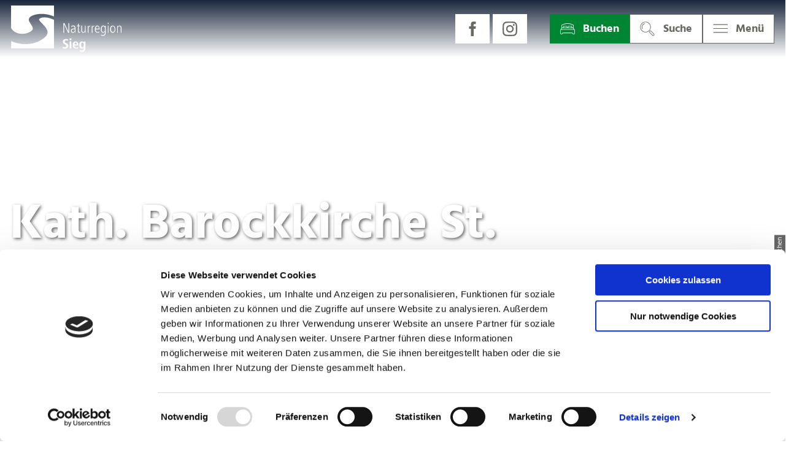

--- FILE ---
content_type: text/html; charset=utf-8
request_url: https://naturregion-sieg.de/poi/kath-barockkirche-st-sebastianus-friesenhagen
body_size: 20731
content:
<!DOCTYPE html><html class="no-js" lang="de"><head><meta charset="utf-8"><!-- This website is powered by TYPO3 - inspiring people to share! TYPO3 is a free open source Content Management Framework initially created by Kasper Skaarhoj and licensed under GNU/GPL. TYPO3 is copyright 1998-2026 of Kasper Skaarhoj. Extensions are copyright of their respective owners. Information and contribution at https://typo3.org/ --><title>Kath. Barockkirche St. Sebastianus Friesenhagen</title><meta property="og:title" content="Kath. Barockkirche St. Sebastianus Friesenhagen"/><meta property="og:description" content="Die Barockkirche &quot;St. Sebastianus&quot; in Friesenhagen wurde bereits im Jahre 1131 erstmals als Besitz des Bonner Cassiusstift erwähnt und ist eines der bedeutend..."/><meta property="og:image" content="https://resc.deskline.net/images/RPT/1/44b70405-16c8-4078-91ab-5df7076a3139/99/image.jpg?637818313601200000"/><meta name="generator" content="TYPO3 CMS"/><meta name="robots" content="follow,index"/><meta name="viewport" content="width=device-width, initial-scale=1"/><meta name="description" content="Die Barockkirche &quot;St. Sebastianus&quot; in Friesenhagen wurde bereits im Jahre 1131 erstmals als Besitz des Bonner Cassiusstift erwähnt und ist eines der bedeutend..."/><meta name="twitter:card" content="summary"/><meta name="bookmark-key" content="ndsdestinationdatapoi_feratelPoi_56ca51c7-7f30-48d7-904e-44b060f37b8f"/><link rel="stylesheet" type="text/css" href="/typo3temp/assets/compressed/merged-afb9736c58d3a6b0c58154a1c82c1e82-min.css.gzip?1746783092" media="print"><style type="text/css"> /*<![CDATA[*/ <!-- /*Base_critical*/ :root{--btn-bg-color: #FFFFFF;--btn-bg-color-active: #6A6862;--btn-text-color: #6A6862;--btn-text-color-active: #FFFFFF;--btn-border: #6A6862 solid 1px;--btn-border-active: #6A6862 solid 1px}.btn{font-size:16px;font-family:inherit;font-weight:400;line-height:1.5;display:inline-flex;text-align:center;white-space:nowrap;vertical-align:middle;align-items:center;-webkit-user-select:none;-moz-user-select:none;-ms-user-select:none;user-select:none;height:2rem;border:var(--btn-border);background-color:var(--btn-bg-color);color:var(--btn-text-color);text-decoration:none;font-weight:400;margin-right:.35rem;margin-bottom:.35rem;padding:0 .5rem}@media screen and (min-width: 414px){.btn{font-size:calc(16px + 2 * (100vw - 414px) / 866)}}@media screen and (min-width: 1280px){.btn{font-size:18px}}@media(min-width: 768px){.btn{margin-right:1rem;margin-bottom:1rem;padding:0 1rem;height:3rem}}.btn:last-child{margin-right:0}.btn--small{font-size:14px;font-family:inherit;font-weight:400;line-height:1.5;height:1.5rem;padding:0 .5rem}@media screen and (min-width: 414px){.btn--small{font-size:calc(14px + 2 * (100vw - 414px) / 866)}}@media screen and (min-width: 1280px){.btn--small{font-size:16px}}@media(min-width: 768px){.btn--small{height:2rem;padding:0 1rem}}.btn--filter{font-size:14px;font-family:inherit;font-weight:400;line-height:1.5;height:1.5rem;padding:0 .5rem}@media screen and (min-width: 414px){.btn--filter{font-size:calc(14px + 2 * (100vw - 414px) / 866)}}@media screen and (min-width: 1280px){.btn--filter{font-size:16px}}@media(min-width: 768px){.btn--filter{height:2rem;padding:0 1rem}}.btn--reset{background-color:transparent;outline:none;border:0;margin:0}.btn--round{background-color:transparent;outline:none;border:0;margin:0;margin:.5em;border:var(--btn-border);border-radius:50%;border-color:currentColor;color:currentColor;width:2rem;padding:0;justify-content:center;align-items:center}@media(min-width: 768px){.btn--round{width:3rem}}.btn--round:last-child{margin-right:.5em}.btn--grouped{margin-right:0;margin-bottom:1px}.btn--grouped:not(:last-child){margin-right:-1px}.btn--loading{cursor:wait !important}@media(min-width: 415px){.btn--switch-icon-text-responsive .btn__icon{display:none}}@media(max-width: 414px){.btn--switch-icon-text-responsive .btn__text{display:none}}.btn__icon{margin-right:.25em}.btn__icon:last-child{margin-right:0}.btn__icon .icon__svg{width:1rem;height:1rem}@media(min-width: 768px){.btn__icon .icon__svg{width:1.5rem;height:1.5rem}}.btn__icon~.btn__text{margin-left:.5em}.btn-container{width:100%}.btn-group{display:flex;flex-wrap:wrap;width:100%;align-items:center}.btn-group .btn{margin-bottom:1rem}.btn-group--align-left{justify-content:flex-start}.btn-group--align-center{justify-content:center}.btn-group--align-right{justify-content:flex-end}.btn--left{margin-right:auto}.btn--right{margin-left:auto}.btn--loading{position:relative}.btn--loading .btn__icon{display:none}.btn--loading:before{border-radius:50%;width:1.5em;height:1.5em;content:" ";position:relative;text-indent:-9999em;border-top:.2em solid rgba(106,104,98,.5);border-right:.2em solid rgba(106,104,98,.5);border-bottom:.2em solid rgba(106,104,98,.5);border-left:.2em solid #6a6862;-webkit-animation:btn__spinner 1.1s infinite linear;animation:btn__spinner 1.1s infinite linear}.btn--loading .btn__text{padding-left:.5em}@-webkit-keyframes btn__spinner{0%{-webkit-transform:rotate(0deg);transform:rotate(0deg)}100%{-webkit-transform:rotate(360deg);transform:rotate(360deg)}}@keyframes btn__spinner{0%{-webkit-transform:rotate(0deg);transform:rotate(0deg)}100%{-webkit-transform:rotate(360deg);transform:rotate(360deg)}}:root{--color: #6A6862;--bg-color: #FFFFFF;--border-color: #6A6862;--link-color: #6A6862;--link-color-hover: #6A6862;--color-media: #FFFFFF}.scheme--base{--color: #6A6862;--background-color: #FFFFFF;--border-color: #6A6862;--color-media: #FFFFFF}.scheme--conversion{--color: #FFFFFF;--background-color: #008533;--border-color: #008533;--color-media: #7F7E78}.scheme--light-1{--color: #6A6862;--background-color: #FFFFFF;--border-color: #FFFFFF}.scheme--light-grey{--color: #6A6862;--background-color: #EEECE5;--border-color: #EEECE5}.scheme--dark-grey{--color: #FFFFFF;--background-color: #7F7E78;--border-color: #7F7E78;--color-media: #7F7E78}.scheme--green{--color: #6A6862;--background-color: #E2EDDF;--border-color: #E2EDDF}.scheme--light-green{--color: #6A6862;--background-color: #F0F8F3;--border-color: #F0F8F3}.scheme--light-blue{--color: #6A6862;--background-color: #ECF3F5;--border-color: #ECF3F5}[class^=scheme--],[class*=" scheme--"]{color:var(--color);background-color:var(--background-color);border-color:var(--border-color)}:root{-moz-tab-size:4;-o-tab-size:4;tab-size:4}*,*::before,*::after{box-sizing:inherit}html{font-size:16px;box-sizing:border-box;line-height:1.5}body{font-size:16px;margin:0;font-family:"Hind",-apple-system,BlinkMacSystemFont,"Segoe UI",Roboto,"Helvetica Neue",Arial,sans-serif,"Apple Color Emoji","Segoe UI Emoji","Segoe UI Symbol";color:var(--color);position:relative;-webkit-font-smoothing:antialiased;-moz-osx-font-smoothing:grayscale;overflow-wrap:break-word}@media screen and (min-width: 414px){body{font-size:calc(16px + 2 * (100vw - 414px) / 866)}}@media screen and (min-width: 1280px){body{font-size:18px}}hr{height:0}b,strong{font-weight:bolder}code,kbd,samp,pre{font-family:SFMono-Regular,Menlo,Monaco,Consolas,"Liberation Mono","Courier New",monospace;font-size:1em}small{font-size:80%}sub,sup{font-size:75%;line-height:0;position:relative;vertical-align:baseline}sub{bottom:-0.25em}sup{top:-0.5em}summary{display:list-item}a,.text-link{color:var(--link-color)}figure{margin:0}blockquote{margin:0}a:not(.btn),.text-link:not(.btn){font-weight:bold}button,input,optgroup,select,textarea{font-family:inherit;font-size:100%;line-height:1.15;margin:0}button,select{text-transform:none}button,[type=button],[type=reset],[type=submit]{appearance:auto;-webkit-appearance:button;-moz-appearance:button;border-radius:0}button::-moz-focus-inner,[type=button]::-moz-focus-inner,[type=reset]::-moz-focus-inner,[type=submit]::-moz-focus-inner{border-style:none;padding:0}button:-moz-focusring,[type=button]:-moz-focusring,[type=reset]:-moz-focusring,[type=submit]:-moz-focusring{outline:1px dotted ButtonText}fieldset{padding:0;border:0;margin:0;min-width:0;max-width:100%}legend{padding:0}progress{vertical-align:baseline}[type=number]::-webkit-inner-spin-button,[type=number]::-webkit-outer-spin-button{height:auto}[type=search]{appearance:auto;-webkit-appearance:textfield;-moz-appearance:textfield;outline-offset:-2px}[type=search]::-webkit-search-decoration{-webkit-appearance:none}::-webkit-file-upload-button{-webkit-appearance:button;font:inherit}select:-moz-focusring{color:transparent;text-shadow:0 0 0 #000}option{color:#6a6862;background-color:#fff}.icon{display:inline-flex;flex-direction:row;flex-wrap:nowrap;justify-content:flex-start;align-content:center;align-items:center;line-height:1}.icon__svg{order:0;flex:0 1 auto;align-self:auto;fill:currentColor;height:1em;width:1em}.icon--small .icon__svg{width:.5em}@font-face{font-family:"Lato";font-style:normal;font-weight:400;src:local("Lato Regular"),local("Lato-Regular"),url("/typo3conf/ext/ndstemplate/Resources/Public/Fonts/lato-v14-latin-regular.woff2") format("woff2"),url("/typo3conf/ext/ndstemplate/Resources/Public/Fonts/lato-v14-latin-regular.woff") format("woff");font-display:swap}@font-face{font-family:"Lato";font-style:normal;font-weight:700;src:local("Lato Bold"),local("Lato-Bold"),url("/typo3conf/ext/ndstemplate/Resources/Public/Fonts/lato-v14-latin-700.woff2") format("woff2"),url("/typo3conf/ext/ndstemplate/Resources/Public/Fonts/lato-v14-latin-700.woff") format("woff");font-display:swap}@font-face{font-family:"Hind";font-style:normal;font-weight:400;src:url("/typo3conf/ext/ndstemplate/Resources/Public/Fonts/hind-v11-latin-regular.eot");src:local(""),url("/typo3conf/ext/ndstemplate/Resources/Public/Fonts/hind-v11-latin-regular.eot?#iefix") format("embedded-opentype"),url("/typo3conf/ext/ndstemplate/Resources/Public/Fonts/hind-v11-latin-regular.woff2") format("woff2"),url("/typo3conf/ext/ndstemplate/Resources/Public/Fonts/hind-v11-latin-regular.woff") format("woff"),url("/typo3conf/ext/ndstemplate/Resources/Public/Fonts/hind-v11-latin-regular.ttf") format("truetype"),url("/typo3conf/ext/ndstemplate/Resources/Public/Fonts/hind-v11-latin-regular.svg#Hind") format("svg")}@font-face{font-family:"Hind";font-style:normal;font-weight:500;src:url("/typo3conf/ext/ndstemplate/Resources/Public/Fonts/hind-v11-latin-500.eot");src:local(""),url("/typo3conf/ext/ndstemplate/Resources/Public/Fonts/hind-v11-latin-500.eot?#iefix") format("embedded-opentype"),url("/typo3conf/ext/ndstemplate/Resources/Public/Fonts/hind-v11-latin-500.woff2") format("woff2"),url("/typo3conf/ext/ndstemplate/Resources/Public/Fonts/hind-v11-latin-500.woff") format("woff"),url("/typo3conf/ext/ndstemplate/Resources/Public/Fonts/hind-v11-latin-500.ttf") format("truetype"),url("/typo3conf/ext/ndstemplate/Resources/Public/Fonts/hind-v11-latin-500.svg#Hind") format("svg")}@font-face{font-family:"Hind";font-style:normal;font-weight:600;src:url("/typo3conf/ext/ndstemplate/Resources/Public/Fonts/hind-v11-latin-600.eot");src:local(""),url("/typo3conf/ext/ndstemplate/Resources/Public/Fonts/hind-v11-latin-600.eot?#iefix") format("embedded-opentype"),url("/typo3conf/ext/ndstemplate/Resources/Public/Fonts/hind-v11-latin-600.woff2") format("woff2"),url("/typo3conf/ext/ndstemplate/Resources/Public/Fonts/hind-v11-latin-600.woff") format("woff"),url("/typo3conf/ext/ndstemplate/Resources/Public/Fonts/hind-v11-latin-600.ttf") format("truetype"),url("/typo3conf/ext/ndstemplate/Resources/Public/Fonts/hind-v11-latin-600.svg#Hind") format("svg")}@font-face{font-family:"Hind";font-style:normal;font-weight:700;src:url("/typo3conf/ext/ndstemplate/Resources/Public/Fonts/hind-v11-latin-700.eot");src:local(""),url("/typo3conf/ext/ndstemplate/Resources/Public/Fonts/hind-v11-latin-700.eot?#iefix") format("embedded-opentype"),url("/typo3conf/ext/ndstemplate/Resources/Public/Fonts/hind-v11-latin-700.woff2") format("woff2"),url("/typo3conf/ext/ndstemplate/Resources/Public/Fonts/hind-v11-latin-700.woff") format("woff"),url("/typo3conf/ext/ndstemplate/Resources/Public/Fonts/hind-v11-latin-700.ttf") format("truetype"),url("/typo3conf/ext/ndstemplate/Resources/Public/Fonts/hind-v11-latin-700.svg#Hind") format("svg")}@font-face{font-family:"Ubuntu";font-style:normal;font-weight:400;src:url("/typo3conf/ext/ndstemplate/Resources/Public/Fonts/ubuntu-v15-latin-regular.eot");src:local(""),url("/typo3conf/ext/ndstemplate/Resources/Public/Fonts/ubuntu-v15-latin-regular.eot?#iefix") format("embedded-opentype"),url("/typo3conf/ext/ndstemplate/Resources/Public/Fonts/ubuntu-v15-latin-regular.woff2") format("woff2"),url("/typo3conf/ext/ndstemplate/Resources/Public/Fonts/ubuntu-v15-latin-regular.woff") format("woff"),url("/typo3conf/ext/ndstemplate/Resources/Public/Fonts/ubuntu-v15-latin-regular.ttf") format("truetype"),url("/typo3conf/ext/ndstemplate/Resources/Public/Fonts/ubuntu-v15-latin-regular.svg#Ubuntu") format("svg")}@font-face{font-family:"Ubuntu";font-style:normal;font-weight:500;src:url("/typo3conf/ext/ndstemplate/Resources/Public/Fonts/ubuntu-v15-latin-500.eot");src:local(""),url("/typo3conf/ext/ndstemplate/Resources/Public/Fonts/ubuntu-v15-latin-500.eot?#iefix") format("embedded-opentype"),url("/typo3conf/ext/ndstemplate/Resources/Public/Fonts/ubuntu-v15-latin-500.woff2") format("woff2"),url("/typo3conf/ext/ndstemplate/Resources/Public/Fonts/ubuntu-v15-latin-500.woff") format("woff"),url("/typo3conf/ext/ndstemplate/Resources/Public/Fonts/ubuntu-v15-latin-500.ttf") format("truetype"),url("/typo3conf/ext/ndstemplate/Resources/Public/Fonts/ubuntu-v15-latin-500.svg#Ubuntu") format("svg")}@font-face{font-family:"Ubuntu";font-style:italic;font-weight:500;src:url("/typo3conf/ext/ndstemplate/Resources/Public/Fonts/ubuntu-v15-latin-500italic.eot");src:local(""),url("/typo3conf/ext/ndstemplate/Resources/Public/Fonts/ubuntu-v15-latin-500italic.eot?#iefix") format("embedded-opentype"),url("/typo3conf/ext/ndstemplate/Resources/Public/Fonts/ubuntu-v15-latin-500italic.woff2") format("woff2"),url("/typo3conf/ext/ndstemplate/Resources/Public/Fonts/ubuntu-v15-latin-500italic.woff") format("woff"),url("/typo3conf/ext/ndstemplate/Resources/Public/Fonts/ubuntu-v15-latin-500italic.ttf") format("truetype"),url("/typo3conf/ext/ndstemplate/Resources/Public/Fonts/ubuntu-v15-latin-500italic.svg#Ubuntu") format("svg")}@font-face{font-family:"Ubuntu";font-style:normal;font-weight:700;src:url("/typo3conf/ext/ndstemplate/Resources/Public/Fonts/ubuntu-v15-latin-700.eot");src:local(""),url("/typo3conf/ext/ndstemplate/Resources/Public/Fonts/ubuntu-v15-latin-700.eot?#iefix") format("embedded-opentype"),url("/typo3conf/ext/ndstemplate/Resources/Public/Fonts/ubuntu-v15-latin-700.woff2") format("woff2"),url("/typo3conf/ext/ndstemplate/Resources/Public/Fonts/ubuntu-v15-latin-700.woff") format("woff"),url("/typo3conf/ext/ndstemplate/Resources/Public/Fonts/ubuntu-v15-latin-700.ttf") format("truetype"),url("/typo3conf/ext/ndstemplate/Resources/Public/Fonts/ubuntu-v15-latin-700.svg#Ubuntu") format("svg")}@font-face{font-family:"Ubuntu";font-style:italic;font-weight:700;src:url("/typo3conf/ext/ndstemplate/Resources/Public/Fonts/ubuntu-v15-latin-700italic.eot");src:local(""),url("/typo3conf/ext/ndstemplate/Resources/Public/Fonts/ubuntu-v15-latin-700italic.eot?#iefix") format("embedded-opentype"),url("/typo3conf/ext/ndstemplate/Resources/Public/Fonts/ubuntu-v15-latin-700italic.woff2") format("woff2"),url("/typo3conf/ext/ndstemplate/Resources/Public/Fonts/ubuntu-v15-latin-700italic.woff") format("woff"),url("/typo3conf/ext/ndstemplate/Resources/Public/Fonts/ubuntu-v15-latin-700italic.ttf") format("truetype"),url("/typo3conf/ext/ndstemplate/Resources/Public/Fonts/ubuntu-v15-latin-700italic.svg#Ubuntu") format("svg")}@font-face{font-family:"Open Sans";font-style:normal;font-weight:400;src:url("/typo3conf/ext/ndstemplate/Resources/Public/Fonts/open-sans-v18-latin-regular.eot");src:local(""),url("/typo3conf/ext/ndstemplate/Resources/Public/Fonts/open-sans-v18-latin-regular.eot?#iefix") format("embedded-opentype"),url("/typo3conf/ext/ndstemplate/Resources/Public/Fonts/open-sans-v18-latin-regular.woff2") format("woff2"),url("/typo3conf/ext/ndstemplate/Resources/Public/Fonts/open-sans-v18-latin-regular.woff") format("woff"),url("/typo3conf/ext/ndstemplate/Resources/Public/Fonts/open-sans-v18-latin-regular.ttf") format("truetype"),url("/typo3conf/ext/ndstemplate/Resources/Public/Fonts/open-sans-v18-latin-regular.svg#OpenSans") format("svg")}@font-face{font-family:"Open Sans";font-style:italic;font-weight:400;src:url("/typo3conf/ext/ndstemplate/Resources/Public/Fonts/open-sans-v18-latin-italic.eot");src:local(""),url("/typo3conf/ext/ndstemplate/Resources/Public/Fonts/open-sans-v18-latin-italic.eot?#iefix") format("embedded-opentype"),url("/typo3conf/ext/ndstemplate/Resources/Public/Fonts/open-sans-v18-latin-italic.woff2") format("woff2"),url("/typo3conf/ext/ndstemplate/Resources/Public/Fonts/open-sans-v18-latin-italic.woff") format("woff"),url("/typo3conf/ext/ndstemplate/Resources/Public/Fonts/open-sans-v18-latin-italic.ttf") format("truetype"),url("/typo3conf/ext/ndstemplate/Resources/Public/Fonts/open-sans-v18-latin-italic.svg#OpenSans") format("svg")}@font-face{font-family:"Open Sans";font-style:italic;font-weight:600;src:url("/typo3conf/ext/ndstemplate/Resources/Public/Fonts/open-sans-v18-latin-600italic.eot");src:local(""),url("/typo3conf/ext/ndstemplate/Resources/Public/Fonts/open-sans-v18-latin-600italic.eot?#iefix") format("embedded-opentype"),url("/typo3conf/ext/ndstemplate/Resources/Public/Fonts/open-sans-v18-latin-600italic.woff2") format("woff2"),url("/typo3conf/ext/ndstemplate/Resources/Public/Fonts/open-sans-v18-latin-600italic.woff") format("woff"),url("/typo3conf/ext/ndstemplate/Resources/Public/Fonts/open-sans-v18-latin-600italic.ttf") format("truetype"),url("/typo3conf/ext/ndstemplate/Resources/Public/Fonts/open-sans-v18-latin-600italic.svg#OpenSans") format("svg")}@font-face{font-family:"Open Sans";font-style:normal;font-weight:600;src:url("/typo3conf/ext/ndstemplate/Resources/Public/Fonts/open-sans-v18-latin-600.eot");src:local(""),url("/typo3conf/ext/ndstemplate/Resources/Public/Fonts/open-sans-v18-latin-600.eot?#iefix") format("embedded-opentype"),url("/typo3conf/ext/ndstemplate/Resources/Public/Fonts/open-sans-v18-latin-600.woff2") format("woff2"),url("/typo3conf/ext/ndstemplate/Resources/Public/Fonts/open-sans-v18-latin-600.woff") format("woff"),url("/typo3conf/ext/ndstemplate/Resources/Public/Fonts/open-sans-v18-latin-600.ttf") format("truetype"),url("/typo3conf/ext/ndstemplate/Resources/Public/Fonts/open-sans-v18-latin-600.svg#OpenSans") format("svg")}@font-face{font-family:"Open Sans";font-style:italic;font-weight:700;src:url("/typo3conf/ext/ndstemplate/Resources/Public/Fonts/open-sans-v18-latin-700italic.eot");src:local(""),url("/typo3conf/ext/ndstemplate/Resources/Public/Fonts/open-sans-v18-latin-700italic.eot?#iefix") format("embedded-opentype"),url("/typo3conf/ext/ndstemplate/Resources/Public/Fonts/open-sans-v18-latin-700italic.woff2") format("woff2"),url("/typo3conf/ext/ndstemplate/Resources/Public/Fonts/open-sans-v18-latin-700italic.woff") format("woff"),url("/typo3conf/ext/ndstemplate/Resources/Public/Fonts/open-sans-v18-latin-700italic.ttf") format("truetype"),url("/typo3conf/ext/ndstemplate/Resources/Public/Fonts/open-sans-v18-latin-700italic.svg#OpenSans") format("svg")}@font-face{font-family:"Open Sans";font-style:normal;font-weight:700;src:url("/typo3conf/ext/ndstemplate/Resources/Public/Fonts/open-sans-v18-latin-700.eot");src:local(""),url("/typo3conf/ext/ndstemplate/Resources/Public/Fonts/open-sans-v18-latin-700.eot?#iefix") format("embedded-opentype"),url("/typo3conf/ext/ndstemplate/Resources/Public/Fonts/open-sans-v18-latin-700.woff2") format("woff2"),url("/typo3conf/ext/ndstemplate/Resources/Public/Fonts/open-sans-v18-latin-700.woff") format("woff"),url("/typo3conf/ext/ndstemplate/Resources/Public/Fonts/open-sans-v18-latin-700.ttf") format("truetype"),url("/typo3conf/ext/ndstemplate/Resources/Public/Fonts/open-sans-v18-latin-700.svg#OpenSans") format("svg")}@font-face{font-family:"Open Sans";font-style:normal;font-weight:800;src:url("/typo3conf/ext/ndstemplate/Resources/Public/Fonts/open-sans-v18-latin-800.eot");src:local(""),url("/typo3conf/ext/ndstemplate/Resources/Public/Fonts/open-sans-v18-latin-800.eot?#iefix") format("embedded-opentype"),url("/typo3conf/ext/ndstemplate/Resources/Public/Fonts/open-sans-v18-latin-800.woff2") format("woff2"),url("/typo3conf/ext/ndstemplate/Resources/Public/Fonts/open-sans-v18-latin-800.woff") format("woff"),url("/typo3conf/ext/ndstemplate/Resources/Public/Fonts/open-sans-v18-latin-800.ttf") format("truetype"),url("/typo3conf/ext/ndstemplate/Resources/Public/Fonts/open-sans-v18-latin-800.svg#OpenSans") format("svg")}@font-face{font-family:"Open Sans";font-style:italic;font-weight:800;src:url("/typo3conf/ext/ndstemplate/Resources/Public/Fonts/open-sans-v18-latin-800italic.eot");src:local(""),url("/typo3conf/ext/ndstemplate/Resources/Public/Fonts/open-sans-v18-latin-800italic.eot?#iefix") format("embedded-opentype"),url("/typo3conf/ext/ndstemplate/Resources/Public/Fonts/open-sans-v18-latin-800italic.woff2") format("woff2"),url("/typo3conf/ext/ndstemplate/Resources/Public/Fonts/open-sans-v18-latin-800italic.woff") format("woff"),url("/typo3conf/ext/ndstemplate/Resources/Public/Fonts/open-sans-v18-latin-800italic.ttf") format("truetype"),url("/typo3conf/ext/ndstemplate/Resources/Public/Fonts/open-sans-v18-latin-800italic.svg#OpenSans") format("svg")}h1,.typo-xxl{font-size:36px;font-family:inherit;font-weight:900;line-height:1.2;margin-top:0;margin-bottom:0}@media screen and (min-width: 414px){h1,.typo-xxl{font-size:calc(36px + 44 * (100vw - 414px) / 866)}}@media screen and (min-width: 1280px){h1,.typo-xxl{font-size:80px}}h2,.typo-xl{font-size:32px;font-family:inherit;font-weight:900;line-height:1.2;margin-top:0;margin-bottom:0}@media screen and (min-width: 414px){h2,.typo-xl{font-size:calc(32px + 32 * (100vw - 414px) / 866)}}@media screen and (min-width: 1280px){h2,.typo-xl{font-size:64px}}h3,.typo-l{font-size:24px;font-family:inherit;font-weight:900;line-height:1.2;margin-top:0;margin-bottom:0}@media screen and (min-width: 414px){h3,.typo-l{font-size:calc(24px + 24 * (100vw - 414px) / 866)}}@media screen and (min-width: 1280px){h3,.typo-l{font-size:48px}}h4,h5,h6,.typo-m{font-size:18px;font-family:inherit;font-weight:900;line-height:1.2;margin-top:0;margin-bottom:0}@media screen and (min-width: 414px){h4,h5,h6,.typo-m{font-size:calc(18px + 6 * (100vw - 414px) / 866)}}@media screen and (min-width: 1280px){h4,h5,h6,.typo-m{font-size:24px}}p,.bodytext,.typo-s{font-size:16px;font-family:inherit;font-weight:400;line-height:1.5;margin-top:0;margin-bottom:1em}@media screen and (min-width: 414px){p,.bodytext,.typo-s{font-size:calc(16px + 2 * (100vw - 414px) / 866)}}@media screen and (min-width: 1280px){p,.bodytext,.typo-s{font-size:18px}}small,.small,.typo-xs{font-size:14px;font-family:inherit;font-weight:400;line-height:1.5;margin-top:0;margin-bottom:1em}@media screen and (min-width: 414px){small,.small,.typo-xs{font-size:calc(14px + 2 * (100vw - 414px) / 866)}}@media screen and (min-width: 1280px){small,.small,.typo-xs{font-size:16px}}blockquote,.quote,.typo-z{font-size:24px;font-family:inherit;font-weight:400;line-height:1.5;margin-top:0;margin-bottom:1em}@media screen and (min-width: 24px){blockquote,.quote,.typo-z{font-size:calc(24px + 8 * (100vw - 24px) / 8)}}@media screen and (min-width: 32px){blockquote,.quote,.typo-z{font-size:32px}}.noscroll{overflow-y:hidden !important}.noscroll.touchevents.retina body{position:fixed}[hidden],.hidden{display:none !important}.visually-hidden{position:absolute !important;clip:rect(1px, 1px, 1px, 1px);padding:0 !important;border:0 !important;height:1px !important;width:1px !important;overflow:hidden}.text-align-left{text-align:left !important}.text-align-center{text-align:center !important}.text-align-right{text-align:right !important}.content-wrap{display:flex;justify-content:inherit} /*Header_header_critical*/ .header{max-width:63rem;margin-bottom:1rem;text-align:left;margin-right:auto}@media(max-width: 767px){.header{word-wrap:break-word;overflow-wrap:break-word;-webkit-hyphens:auto;-ms-hyphens:auto;hyphens:auto}}.header.text-align-left{margin-left:0;margin-right:auto}.header.text-align-center{margin-left:auto;margin-right:auto}.header.text-align-right{margin-left:auto;margin-right:0}.content-wrap>.header{margin-bottom:3rem}.stage--bg-video:not(.stage--bg-media-scheme-color) .header,.stage--bg-image:not(.stage--bg-media-scheme-color) .header,.stage__col--bg-image .header{text-shadow:2px 2px 5px rgba(0,0,0,.6)}.stage__content-box .header{text-shadow:none}.header__link{text-decoration:none}.no-touchevents .header__link:not(:disabled):hover,.no-touchevents .header__link:not(:disabled).hover,.no-touchevents .header__link:not(:disabled).is-hover{text-decoration:underline}.no-touchevents .header__link:not(:disabled):focus,.no-touchevents .header__link:not(:disabled).focus,.no-touchevents .header__link:not(:disabled).is-focus{text-decoration:underline}.header__link:active,.header__link.active,.header__link.is-active{text-decoration:underline}[class^=scheme--] .header__link,[class*=" scheme--"] .header__link{color:currentColor}[class^=scheme--] .header__head,[class*=" scheme--"] .header__head,[class^=scheme--] .header__sub,[class*=" scheme--"] .header__sub{color:currentColor}.header__sub{margin-top:1rem} /*Icontext_icontext_critical*/ .icontext{display:flex}.icontext--center{justify-content:center}.icontext__icon{margin-right:.5em}.icontext--valign-top .icontext__icon{margin-top:.25em}.icontext__groups{width:100%;margin:0 -0.5em;display:flex;flex-wrap:wrap}.icontext__group{display:flex;padding:0 .5em}.icontext--spaceless{margin:0;padding:0}.icontext--valign-top{align-items:flex-start} /*Stage_stage_critical*/ .stage{position:relative}.stage--border{border:20px solid #fff}.stage--transparent{background:transparent}.stage--bg-blur{background-color:#000}.stage__bg{position:absolute;top:0;bottom:0;left:0;right:0}.stage--bg-image .stage__bg{background-repeat:no-repeat;background-size:cover;background-position:center}.stage--bg-image-fixed .stage__bg{background-attachment:scroll}@media(min-width: 1024px){.no-touchevents .stage--bg-image-fixed .stage__bg{background-attachment:fixed}}.stage--align-bg-image-top .stage__bg{background-size:100%;background-position:top center}.stage--align-bg-image-bottom .stage__bg{background-size:100%;background-position:bottom center}.stage--transparent .stage__bg{background:transparent}.stage--bg-blur .stage__bg{-webkit-filter:blur(20px);filter:blur(20px);opacity:.5}.stage--bg-image-repeat .stage__bg{background-size:initial;background-repeat:repeat}.stage__bg-wrap{overflow:hidden}.stage--bg-video{overflow:hidden}.stage--bg-video .stage-video-background{position:absolute;top:50%;left:50%;-webkit-transform:translate(-50%, -50%);transform:translate(-50%, -50%);width:100%;height:100%;min-width:100%;background-size:cover;-o-object-fit:cover;object-fit:cover}.stage--bg-video.object-fit-polyfill .stage-video-background{top:100% !important;left:50% !important}.stage__parallax{background-repeat:no-repeat;background-size:cover;background-position:center;height:100%}.stage__container{width:100%;display:grid;grid-auto-rows:1fr}.stage__container--double{--stage-cols: 2}@media(min-width: 768px){.stage__container--double{grid-template-columns:repeat(2, 1fr)}}@media(min-width: 768px){.stage__container--triple{grid-template-columns:repeat(3, 1fr)}}.stage__container--full-screen{min-height:calc(100vh);min-height:calc(var(--vh, 1vh) * 100)}.stage__container--full-screen-top{align-items:start}.stage__container--full-screen-center{align-items:center}.stage__container--full-screen-bottom{align-items:end}.stage__col{position:relative;width:100%}.stage__col--bg-image{background-repeat:no-repeat;background-size:cover}.stage__col--bg-image-fixed{background-attachment:scroll}@media(min-width: 1024px){.no-touchevents .stage__col--bg-image-fixed{background-attachment:fixed}}.stage__content{--stage-horizontal-padding: 1rem;display:grid;grid-template-columns:[full-start] minmax(var(--stage-horizontal-padding), 1fr) [main-start] minmax(0, 84rem) [main-end] minmax(var(--stage-horizontal-padding), 1fr) [full-end]}.stage__content>.content-wrap{grid-column:main}.stage__content>.content-full{grid-column:full}.stage--bg-video:not(.stage--bg-media-scheme-color) .stage__content,.stage--bg-image:not(.stage--bg-media-scheme-color) .stage__content{color:var(--color-media)}@media(min-width: 768px){.stage__container--double .stage__content{--stage-horizontal-padding: 2rem}}.stage__content--double-left{grid-template-columns:minmax(1rem, 1fr) [main-start] minmax(0, calc(42rem - var(--stage-horizontal-padding))) [main-end];padding-right:var(--stage-horizontal-padding)}.stage__content--double-right{grid-template-columns:[main-start] minmax(0, calc(42rem - var(--stage-horizontal-padding))) [main-end] minmax(1rem, 1fr);padding-left:var(--stage-horizontal-padding)}.stage__container--triple{max-width:84rem;margin-left:auto;margin-right:auto}.stage__content--align-left{justify-content:flex-start}.stage__content--align-center{justify-content:center}.stage__content--align-right{justify-content:flex-end}.stage__content--pt-1{padding-top:2rem}@media screen and (min-width: 414px){.stage__content--pt-1{padding-top:calc(2rem + 2 * (100vw - 414px) / 354)}}@media screen and (min-width: 768px){.stage__content--pt-1{padding-top:4rem}}.stage__content--pb-1{padding-bottom:2rem}@media screen and (min-width: 414px){.stage__content--pb-1{padding-bottom:calc(2rem + 2 * (100vw - 414px) / 354)}}@media screen and (min-width: 768px){.stage__content--pb-1{padding-bottom:4rem}}.stage__content--pt-2{padding-top:4rem}@media screen and (min-width: 414px){.stage__content--pt-2{padding-top:calc(4rem + 4 * (100vw - 414px) / 354)}}@media screen and (min-width: 768px){.stage__content--pt-2{padding-top:8rem}}.stage__content--pb-2{padding-bottom:4rem}@media screen and (min-width: 414px){.stage__content--pb-2{padding-bottom:calc(4rem + 4 * (100vw - 414px) / 354)}}@media screen and (min-width: 768px){.stage__content--pb-2{padding-bottom:8rem}}.stage__content--pt-3{padding-top:6rem}@media screen and (min-width: 414px){.stage__content--pt-3{padding-top:calc(6rem + 6 * (100vw - 414px) / 354)}}@media screen and (min-width: 768px){.stage__content--pt-3{padding-top:12rem}}.stage__content--pb-3{padding-bottom:6rem}@media screen and (min-width: 414px){.stage__content--pb-3{padding-bottom:calc(6rem + 6 * (100vw - 414px) / 354)}}@media screen and (min-width: 768px){.stage__content--pb-3{padding-bottom:12rem}}.stage__content--pt-4{padding-top:8rem}@media screen and (min-width: 414px){.stage__content--pt-4{padding-top:calc(8rem + 8 * (100vw - 414px) / 354)}}@media screen and (min-width: 768px){.stage__content--pt-4{padding-top:16rem}}.stage__content--pb-4{padding-bottom:8rem}@media screen and (min-width: 414px){.stage__content--pb-4{padding-bottom:calc(8rem + 8 * (100vw - 414px) / 354)}}@media screen and (min-width: 768px){.stage__content--pb-4{padding-bottom:16rem}}.stage__content--pt-5{padding-top:10rem}@media screen and (min-width: 414px){.stage__content--pt-5{padding-top:calc(10rem + 10 * (100vw - 414px) / 354)}}@media screen and (min-width: 768px){.stage__content--pt-5{padding-top:20rem}}.stage__content--pb-5{padding-bottom:10rem}@media screen and (min-width: 414px){.stage__content--pb-5{padding-bottom:calc(10rem + 10 * (100vw - 414px) / 354)}}@media screen and (min-width: 768px){.stage__content--pb-5{padding-bottom:20rem}}.stage--col-borders .stage__col{border:#6a6862 1px solid;border-left:0;border-right:0}.stage--col-borders .stage__col:not(:last-child){border-right:#6a6862 1px solid} /*Breadcrumb_breadcrumb_critical*/ .breadcrumb{display:none;font-size:14px;font-family:inherit;font-weight:400;line-height:1.5}@media screen and (min-width: 414px){.breadcrumb{font-size:calc(14px + 2 * (100vw - 414px) / 866)}}@media screen and (min-width: 1280px){.breadcrumb{font-size:16px}}@media(min-width: 415px){.breadcrumb{display:block;padding-top:.5rem;padding-bottom:.5rem}}.breadcrumb__links{display:inline-flex;align-self:flex-start;justify-content:center;flex-wrap:wrap;padding:0;margin:0;list-style:none}.breadcrumb__item{flex:0 1 auto;position:relative;padding-right:.5em}.breadcrumb__icon{font-size:.75em;padding-left:.5em} /*Article_article_critical*/ :root{--article-max-width: 63rem}.article-wrap{grid-column:main;width:100%;max-width:var(--article-max-width);margin-left:auto;margin-right:auto;justify-content:inherit}.article{width:100%;margin-bottom:1rem}.article:before,.article:after{content:" ";display:table}.article:after{clear:both}.article:last-child{margin-bottom:0}.article ul{list-style-position:inside;padding:0}.article__media{margin:0 0 1em;height:auto;max-width:450px}.article__media img{max-width:100%;height:auto}@media(min-width: 768px){.article__media--left{float:left;margin-right:1em}}@media(min-width: 768px){.article__media--right{float:right;margin-left:1em}}@media(min-width: 768px){.stage__container--double .article__media{float:none;margin-left:0;margin-right:0}}.article__figure{margin-bottom:1em}.article__figure-video{min-height:300px}.article__figure--audio audio{width:450px;max-width:100%}.article--singlemedia .article__media{float:none;margin-left:auto;margin-right:auto}.article--singlemedia .article__media audio{margin:1rem}.article__text--two-columns{-webkit-columns:320px 2;-moz-columns:320px 2;columns:320px 2;-webkit-column-gap:3rem;-moz-column-gap:3rem;column-gap:3rem}.article__text--two-columns .article__header{-webkit-column-span:all;-moz-column-span:all;column-span:all} /*Simpleslider_simpleslider_critical*/ .simpleslider__list{overflow:hidden}.simpleslider__track{display:flex;position:relative;min-height:auto;white-space:nowrap;will-change:transform}.simpleslider__track.is-animatable{transition:-webkit-transform 200ms ease-in-out;transition:transform 200ms ease-in-out;transition:transform 200ms ease-in-out, -webkit-transform 200ms ease-in-out}.simpleslider__item{flex:0 0 auto;display:inline-block;float:none;width:100%;white-space:normal} /*MediaGallery_mediaGallery_critical*/ .media-gallery{max-width:100%;width:100%}@media(min-width: 1024px){.media-gallery .simpleslider__list{position:relative}}.media-gallery .simpleslider__item{width:100%}@media(min-width: 768px){.media-gallery .simpleslider__item{padding:0 .5rem}}@media(min-width: 768px){.media-gallery .simpleslider__item{width:calc(100% / 3)}}.media-gallery .simpleslider__item img,.media-gallery .simpleslider__item video,.media-gallery .simpleslider__item picture{width:100%;height:auto;-o-object-fit:cover;object-fit:cover}@media(min-width: 768px){.media-gallery--centered .simpleslider__track{justify-content:center}}.media-gallery--single-slide .simpleslider__item{width:100%}.media-gallery__link{position:relative;display:block} /*MediaItem_mediaItem_critical*/ .media-item{position:relative}.media-item__link{display:block;position:relative} /*Contactmap_contactmap_critical*/ .contactmap{display:flex;flex-wrap:wrap;width:100%}.contactmap__contact{flex:0 1 100%;padding:4rem 2rem;border-top:#6a6862 1px solid;border-bottom:#6a6862 1px solid}@media(min-width: 768px){.contactmap__contact{flex:0 1 33.3333333333%}}.contactmap__map{flex:0 1 100%;position:relative}@media(min-width: 768px){.contactmap__map{flex:0 1 66.6666666667%}} /*Iconlist_iconlist_critical*/ .iconlist{font-size:18px;display:inline-flex;align-self:flex-start;justify-content:left;padding:0;margin:1rem 0}@media screen and (min-width: 414px){.iconlist{font-size:calc(18px + 6 * (100vw - 414px) / 866)}}@media screen and (min-width: 1280px){.iconlist{font-size:24px}}.iconlist__item{display:inline-flex;margin-right:2.5rem}.iconlist__item:last-child{margin-right:0}.iconlist__link{display:inline-flex;color:#6a6862;text-decoration:none;padding:.25rem}.no-touchevents .iconlist__link:focus,.no-touchevents .iconlist__link.focus,.no-touchevents .iconlist__link.is-focus{outline:1px currentColor solid}.iconlist__icon{fill:currentColor}.iconlist__icon .icon__svg{height:1.5em;width:1.5em} /*Accordion_accordion_critical*/ .accordion{max-width:63rem;margin-left:auto;margin-right:auto;text-align:left;width:100%;border-top:#6a6862 1px solid;margin-top:1rem;margin-bottom:1rem}.accordion__head{background-color:transparent;outline:none;border:0;margin:0;color:var(--link-color);cursor:pointer;text-align:left} /*Tile_tile_critical*/ .tile{display:inline-block;float:left;position:relative}.tilewall__content--right .tile{float:right}.tile--clear{clear:both}.tile__link{position:absolute;top:0;bottom:0;left:0;right:0}.tile--one-quarter{width:50%}.tile--one-quarter.tile--single-height{position:relative}.tile--one-quarter.tile--single-height:before{display:block;content:"";width:100%;padding-top:100%}.tile--one-quarter.tile--double-height{position:relative}.tile--one-quarter.tile--double-height:before{display:block;content:"";width:100%;padding-top:200%}.tile--one-quarter.tile--triple-height{position:relative}.tile--one-quarter.tile--triple-height:before{display:block;content:"";width:100%;padding-top:300%}.tile--one-quarter.tile--quadruple-height{position:relative}.tile--one-quarter.tile--quadruple-height:before{display:block;content:"";width:100%;padding-top:400%}@media(min-width: 415px){.tile--one-quarter{width:25%}}.tile--two-quarter{width:100%}.tile--two-quarter.tile--single-height{position:relative}.tile--two-quarter.tile--single-height:before{display:block;content:"";width:100%;padding-top:50%}.tile--two-quarter.tile--double-height{position:relative}.tile--two-quarter.tile--double-height:before{display:block;content:"";width:100%;padding-top:100%}.tile--two-quarter.tile--triple-height{position:relative}.tile--two-quarter.tile--triple-height:before{display:block;content:"";width:100%;padding-top:150%}.tile--two-quarter.tile--quadruple-height{position:relative}.tile--two-quarter.tile--quadruple-height:before{display:block;content:"";width:100%;padding-top:200%}@media(min-width: 415px){.tile--two-quarter{width:50%}}.tile--three-quarter{width:100%}.tile--three-quarter.tile--single-height{position:relative}.tile--three-quarter.tile--single-height:before{display:block;content:"";width:100%;padding-top:33.3333333333%}.tile--three-quarter.tile--double-height{position:relative}.tile--three-quarter.tile--double-height:before{display:block;content:"";width:100%;padding-top:66.6666666667%}.tile--three-quarter.tile--triple-height{position:relative}.tile--three-quarter.tile--triple-height:before{display:block;content:"";width:100%;padding-top:100%}.tile--three-quarter.tile--quadruple-height{position:relative}.tile--three-quarter.tile--quadruple-height:before{display:block;content:"";width:100%;padding-top:133.3333333333%}@media(min-width: 415px){.tile--three-quarter{width:75%}}.tile--four-quarter{width:100%}.tile--four-quarter.tile--single-height{position:relative}.tile--four-quarter.tile--single-height:before{display:block;content:"";width:100%;padding-top:25%}.tile--four-quarter.tile--double-height{position:relative}.tile--four-quarter.tile--double-height:before{display:block;content:"";width:100%;padding-top:50%}.tile--four-quarter.tile--triple-height{position:relative}.tile--four-quarter.tile--triple-height:before{display:block;content:"";width:100%;padding-top:75%}.tile--four-quarter.tile--quadruple-height{position:relative}.tile--four-quarter.tile--quadruple-height:before{display:block;content:"";width:100%;padding-top:100%}.tile--one-third{width:100%}.tile--one-third.tile--single-height{position:relative}.tile--one-third.tile--single-height:before{display:block;content:"";width:100%;padding-top:100%}.tile--one-third.tile--double-height{position:relative}.tile--one-third.tile--double-height:before{display:block;content:"";width:100%;padding-top:200%}.tile--one-third.tile--triple-height{position:relative}.tile--one-third.tile--triple-height:before{display:block;content:"";width:100%;padding-top:300%}.tile--one-third.tile--quadruple-height{position:relative}.tile--one-third.tile--quadruple-height:before{display:block;content:"";width:100%;padding-top:400%}@media(min-width: 415px){.tile--one-third{width:33.3333333333%}}.tile--two-third{width:100%}.tile--two-third.tile--single-height{position:relative}.tile--two-third.tile--single-height:before{display:block;content:"";width:100%;padding-top:50%}.tile--two-third.tile--double-height{position:relative}.tile--two-third.tile--double-height:before{display:block;content:"";width:100%;padding-top:100%}.tile--two-third.tile--triple-height{position:relative}.tile--two-third.tile--triple-height:before{display:block;content:"";width:100%;padding-top:150%}.tile--two-third.tile--quadruple-height{position:relative}.tile--two-third.tile--quadruple-height:before{display:block;content:"";width:100%;padding-top:200%}@media(min-width: 415px){.tile--two-third{width:66.6666666667%}}.tile--three-third{width:100%}.tile--three-third.tile--single-height{position:relative}.tile--three-third.tile--single-height:before{display:block;content:"";width:100%;padding-top:33.3333333333%}.tile--three-third.tile--double-height{position:relative}.tile--three-third.tile--double-height:before{display:block;content:"";width:100%;padding-top:66.6666666667%}.tile--three-third.tile--triple-height{position:relative}.tile--three-third.tile--triple-height:before{display:block;content:"";width:100%;padding-top:100%}.tile--three-third.tile--quadruple-height{position:relative}.tile--three-third.tile--quadruple-height:before{display:block;content:"";width:100%;padding-top:133.3333333333%}.simpleslider__item>.tile{width:100%}.tile__wrap{position:absolute;top:0;left:0;right:0;bottom:0;overflow:hidden;background-size:cover}.tilewall--spacing .tile__wrap{position:absolute;top:.25rem;left:.25rem;right:.25rem;bottom:.25rem}@media(min-width: 768px){.tilewall--spacing .tile__wrap{position:absolute;top:.5rem;left:.5rem;right:.5rem;bottom:.5rem}} /*Arrival_arrival_critical*/ .arrival{width:100%}.arrival-form{display:flex;flex-wrap:wrap;width:100%}.arrival-form__fieldset{flex:1 1 100%;display:flex;flex-wrap:wrap;align-items:center;justify-content:center;margin-bottom:1rem}@media(min-width: 769px){.arrival-form__fieldset{flex:1 1 50%;flex-wrap:nowrap}}.arrival-form__fieldset-label{flex:1 0 100%;margin-bottom:1em;text-align:center}@media(min-width: 769px){.arrival-form__fieldset-label{margin-bottom:0;margin-right:1em;flex:0 1 auto;text-align:right}}.arrival-form__transport-mode-radio{position:absolute !important;clip:rect(1px, 1px, 1px, 1px);padding:0 !important;border:0 !important;height:1px !important;width:1px !important;overflow:hidden}.arrival-form__transport-mode-icon{cursor:pointer;width:4.5rem;height:4.5rem;border:2px solid #6a6862;border-radius:50%;justify-content:center;margin:.25rem;color:#6a6862;background-color:#fff}.arrival-form__transport-mode-icon .icon__svg{width:1.75em;height:1.75em}.arrival-form__transport-mode-radio:checked~.arrival-form__transport-mode-icon{background-color:#6a6862;color:#fff}.arrival-form__origin{border:1px solid #6a6862}.arrival-form__submit{margin-bottom:0} /*Form_inline-form_critical*/ .inline-form{display:flex;justify-content:center;align-items:center}.inline-form--left{justify-content:flex-start}.inline-form--right{justify-content:flex-end}.inline-form__input-wrap{position:relative;flex:1 0 auto;max-width:20rem}.inline-form__input{width:100%;height:2rem;padding:.5em;border:1px solid #6a6862}@media(min-width: 768px){.inline-form__input{height:3rem}}.inline-form__input-label{position:absolute;-webkit-transform:translateY(-100%);transform:translateY(-100%);font-size:14px;font-family:inherit;font-weight:400;line-height:1.5}@media screen and (min-width: 414px){.inline-form__input-label{font-size:calc(14px + 2 * (100vw - 414px) / 866)}}@media screen and (min-width: 1280px){.inline-form__input-label{font-size:16px}}.inline-form__submit{margin-bottom:0} /*Pageheader_pageheader_critical*/ .pageheader{z-index:101;position:absolute;top:0;right:0;left:0;padding:.5em 1em;color:#6a6862;background:linear-gradient(to bottom, rgba(0, 15, 39, 0.9) 0%, rgba(0, 15, 39, 0) 100%)}.pageheader__content{max-width:84rem;margin-left:auto;margin-right:auto;display:flex;flex-direction:row;flex-wrap:nowrap;justify-content:space-between;align-content:stretch;align-items:center}.pageheader__section{flex:0 0 auto}.pageheader__link{display:block;color:#fff}.no-touchevents .pageheader__link:not(:disabled):hover,.no-touchevents .pageheader__link:not(:disabled).hover,.no-touchevents .pageheader__link:not(:disabled).is-hover{color:#e6e6e6}.no-touchevents .pageheader__link:not(:disabled):focus,.no-touchevents .pageheader__link:not(:disabled).focus,.no-touchevents .pageheader__link:not(:disabled).is-focus{color:#e6e6e6}.pageheader__link:active,.pageheader__link.active,.pageheader__link.is-active{color:#e6e6e6}.no-touchevents .is-scrolled .pageheader__link:not(:disabled):hover,.no-touchevents .is-scrolled .pageheader__link:not(:disabled).hover,.no-touchevents .is-scrolled .pageheader__link:not(:disabled).is-hover,.no-touchevents .pageheader--alternative .pageheader__link:not(:disabled):hover,.no-touchevents .pageheader--alternative .pageheader__link:not(:disabled).hover,.no-touchevents .pageheader--alternative .pageheader__link:not(:disabled).is-hover{color:#6a6862}.no-touchevents .is-scrolled .pageheader__link:not(:disabled):focus,.no-touchevents .is-scrolled .pageheader__link:not(:disabled).focus,.no-touchevents .is-scrolled .pageheader__link:not(:disabled).is-focus,.no-touchevents .pageheader--alternative .pageheader__link:not(:disabled):focus,.no-touchevents .pageheader--alternative .pageheader__link:not(:disabled).focus,.no-touchevents .pageheader--alternative .pageheader__link:not(:disabled).is-focus{color:#6a6862}.is-scrolled .pageheader__link:active,.is-scrolled .pageheader__link.active,.is-scrolled .pageheader__link.is-active,.pageheader--alternative .pageheader__link:active,.pageheader--alternative .pageheader__link.active,.pageheader--alternative .pageheader__link.is-active{color:#6a6862}.pageheader__logo-link{display:flex}.pageheader__logo{height:2rem;position:relative;fill:currentColor}@media screen and (min-width: 414px){.pageheader__logo{height:calc(2rem + 2.75 * (100vw - 414px) / 354)}}@media screen and (min-width: 768px){.pageheader__logo{height:4.75rem}}.pageheader__btn{margin:0}.pageheader__btn.pageheader__btn--conversion{color:#008533}.no-touchevents .pageheader__btn.pageheader__btn--conversion:not(:disabled):hover,.no-touchevents .pageheader__btn.pageheader__btn--conversion:not(:disabled).hover,.no-touchevents .pageheader__btn.pageheader__btn--conversion:not(:disabled).is-hover{color:#008533;border-color:#008533}.no-touchevents .pageheader__btn.pageheader__btn--conversion:not(:disabled):focus,.no-touchevents .pageheader__btn.pageheader__btn--conversion:not(:disabled).focus,.no-touchevents .pageheader__btn.pageheader__btn--conversion:not(:disabled).is-focus{color:#008533;border-color:#008533}.pageheader__btn.pageheader__btn--conversion:active,.pageheader__btn.pageheader__btn--conversion.active,.pageheader__btn.pageheader__btn--conversion.is-active{color:#008533;border-color:#008533}.pageheader__btn .btn__text{display:none}@media(min-width: 768px){.pageheader__btn .btn__text{display:inline}}@media(max-width: 767px){.pageheader__btn .btn__icon{margin-right:0}}.pageheader__flyouts{display:none} /*Inlinelist_inlinelist_critical*/ .inlinelist{display:inline-flex;align-self:flex-start;justify-content:center;flex-wrap:wrap;padding:0;margin:0}.inlinelist__item{flex:0 1 auto;list-style:none;padding:0;margin:0 0 .5rem}.inlinelist__item:first-child{padding-left:0}.inlinelist__link{color:currentColor;text-decoration:none;display:inline-flex;flex-wrap:nowrap;justify-content:center;align-content:space-between;align-items:center;padding-left:0;padding-right:1rem;padding-top:.5rem;padding-bottom:.5rem}.inlinelist__link-item{flex:0 0 auto}.inlinelist--pipe .inlinelist__item{position:relative}.inlinelist--pipe .inlinelist__item:last-child .inlinelist__link{border-right-color:transparent}.inlinelist--pipe .inlinelist__link{padding-left:1rem;padding-right:1rem;padding-top:0;padding-bottom:0;border-right:solid 1px currentColor;line-height:1.2}.no-touchevents .inlinelist--pipe .inlinelist__link:focus,.no-touchevents .inlinelist--pipe .inlinelist__link.focus,.no-touchevents .inlinelist--pipe .inlinelist__link.is-focus{outline:1px currentColor solid;border-right-color:transparent}.inlinelist--icon{font-size:1.25em}.inlinelist--icon .inlinelist__link{padding-right:1rem}.inlinelist--icon .inlinelist__icon{font-size:1.5em}.inlinelist--icon .inlinelist__icon-label{padding-left:.25em}.inlinelist--logo .inlinelist__item{padding:1rem}.inlinelist--logo .inlinelist__item img{height:30px;width:auto}@media(min-width: 768px){.inlinelist--logo .inlinelist__item img{height:40px}}@media(min-width: 1024px){.inlinelist--logo .inlinelist__item img{height:60px}}.inlinelist--logo .inlinelist__link{padding-right:1rem}.inlinelist--center{margin:0 auto}.inlinelist--spacer{justify-content:left}.inlinelist--spacer>.inlinelist__item{margin-right:2em}@media(max-width: 767px){.inlinelist--toolbar{display:flex}}.inlinelist--toolbar>.inlinelist__item{border-right:#6a6862 1px solid}.inlinelist--toolbar>.inlinelist__item .inlinelist__link{padding-left:1rem}.inlinelist--toolbar>.inlinelist__item:first-child{border-left:#6a6862 1px solid}@media(max-width: 767px){.inlinelist--toolbar>.inlinelist__item{flex-grow:1}}.inlinelist--toolbar .inlinelist__item-icon{font-size:1.25em;margin-right:.25em} /*Tilewall_tilewall_critical*/ .tilewall{position:relative;width:100%}.tilewall.tilewall--spacing{overflow:hidden;margin-bottom:.25rem}@media(min-width: 768px){.tilewall.tilewall--spacing{margin-bottom:.5rem}}.tilewall .tile--two-third.tile--single-height+.tile--one-third.tile--single-height+.tile--single-height,.tilewall .tile--one-third.tile--single-height+.tile--two-third.tile--single-height+.tile--single-height{clear:both}.tilewall__content:before,.tilewall__content:after{content:" ";display:table}.tilewall__content:after{clear:both}.tilewall--spacing .tilewall__content{margin:-0.25rem}@media(min-width: 768px){.tilewall--spacing .tilewall__content{margin:-0.5rem}}.tilewall__group{clear:both}.tilewall--layout-t5 .tilewall__content--reverse .tile:first-child,.tilewall--layout-q5 .tilewall__content--reverse .tile:first-child,.tilewall--layout-q7 .tilewall__content--reverse .tile:first-child,.tilewall--layout-q8 .tilewall__content--reverse .tile:first-child,.tilewall--layout-q9 .tilewall__content--reverse .tile:first-child,.tilewall--layout-q12 .tilewall__content--reverse .tile:first-child,.tilewall--layout-q16 .tilewall__content--reverse .tile:first-child{float:right} /*Popover_popover_critical*/ @media(max-width: 767px){.popover__content{visibility:hidden}} /*Quicksearch_quicksearch_critical*/ .qs-form{box-shadow:0 0 10px 0 rgba(0,0,0,.5);padding:1rem}.qs-form__wrap{display:flex;flex-wrap:wrap;align-items:stretch;justify-content:center;border:none}@media(min-width: 768px){.qs-form__wrap{flex-wrap:nowrap}}.qs-form__section{padding:1rem}@media(min-width: 768px){.flatpickr-wrapper~.qs-form__section,.qs-form__section~.qs-form__section{border-left:1px solid #6a6862;margin-left:1rem;padding-left:2rem}}.qs-form__field{display:flex;flex-wrap:wrap;flex-direction:column;justify-content:center}.qs-form__field--submit{padding:1rem;flex:1 1 100%}@media(min-width: 768px){.qs-form__field--submit{flex:1 1 auto}}.qs-form__field--date-separator{align-self:flex-start}.qs-form__label{margin-bottom:0;order:1}.qs-form__select{border-radius:0;border:0;outline:0;-webkit-appearance:none;-moz-appearance:none;appearance:none;background:transparent;color:currentColor;line-height:1.5;z-index:1}.qs-form__field--custom-select{position:relative}.qs-form__field--custom-select .qs-form__select{border-bottom:1px solid #6a6862;padding-right:1.5em}.qs-form__field--custom-select:after{content:"";position:absolute;right:0;width:0;height:0;border-style:solid;border-width:7px 6.5px 0 6.5px;border-color:#6a6862 transparent transparent transparent;-webkit-transform:translateX(-100%);transform:translateX(-100%)}.qs-form .flatpickr-wrapper{flex:1 1 100%}@media(min-width: 768px){.qs-form .flatpickr-wrapper{flex:1 1 auto}}.qs-form__dates{display:flex;justify-content:center}.qs-form__date-separator{margin:0 1rem}.qs-form__submit{margin-bottom:0;justify-content:center}.qs-form__children-ages{border:none;border-top:0;padding:1rem}.qs-form__children-ages-wrap{display:flex;flex-wrap:wrap}.qs-form__child-age-field{flex:1 1 50%}@media(min-width: 768px){.qs-form__child-age-field{flex:1 1 25%}} --> /*]]>*/ </style><meta http-equiv="x-ua-compatible" content="IE=edge"/><meta name="apple-mobile-web-app-title" content="Naturregion Sieg"><meta name="application-name" content="Naturregion Sieg"><link rel="apple-touch-icon" sizes="180x180" href="/typo3conf/ext/ndstemplate/Resources/Public/Assets/Images/favicon/sieg/apple-touch-icon.png"><link rel="icon" type="image/png" sizes="32x32" href="/typo3conf/ext/ndstemplate/Resources/Public/Assets/Images/favicon/sieg/favicon-32x32.png"><link rel="icon" type="image/png" sizes="16x16" href="/typo3conf/ext/ndstemplate/Resources/Public/Assets/Images/favicon/sieg/favicon-16x16.png"><link rel="manifest" href="/typo3conf/ext/ndstemplate/Resources/Public/Assets/Images/favicon/sieg/site.webmanifest"><link rel="mask-icon" href="/typo3conf/ext/ndstemplate/Resources/Public/Assets/Images/favicon/sieg/safari-pinned-tab.svg" color="#ffffff"><link rel="shortcut icon" href="/typo3conf/ext/ndstemplate/Resources/Public/Assets/Images/favicon/sieg/favicon.ico"><meta name="apple-mobile-web-app-title" content="Naturregion Sieg"><meta name="application-name" content="Naturregion Sieg"><meta name="msapplication-TileColor" content="#ffffff"><meta name="msapplication-TileImage" content="/typo3conf/ext/ndstemplate/Resources/Public/Assets/Images/favicon/sieg/mstile-144x144.png"><meta name="msapplication-config" content="/typo3conf/ext/ndstemplate/Resources/Public/Assets/Images/favicon/sieg/browserconfig.xml"><meta name="theme-color" content="#ffffff"><script> let htmlClasses = 'js '; htmlClasses += (('ontouchstart' in window) || window.DocumentTouch && document instanceof DocumentTouch) ? 'touchevents' : 'no-touchevents'; document.documentElement.setAttribute('class', htmlClasses); </script><meta name="bookmark-key" content="ndspages_33"><link rel="canonical" href="https://naturregion-sieg.de/poi/kath-barockkirche-st-sebastianus-friesenhagen"/><link rel="stylesheet" href="/typo3temp/assets/compressed/e1f6ba81dc-min.css.gzip" media="print" onload="this.media='all'"><noscript><link rel="stylesheet" href="/typo3temp/assets/compressed/e1f6ba81dc-min.css.gzip"></noscript><link rel="stylesheet" href="/typo3temp/assets/compressed/merged-60be510f596099d0ebf4d4b968a7a16f-min.css.gzip" media="print" onload="this.media='all'"><noscript><link rel="stylesheet" href="/typo3temp/assets/compressed/merged-60be510f596099d0ebf4d4b968a7a16f-min.css.gzip"></noscript></head><body><script id="Cookiebot" src="https://consent.cookiebot.com/uc.js" data-cbid="c54fb0c4-53e8-4722-b665-66c293dc019c" data-blockingmode="auto"></script><script async src="https://www.googletagmanager.com/gtag/js?id=G-CCYK9XB6RH"></script><script> window.dataLayer = window.dataLayer || []; function gtag(){dataLayer.push(arguments);} gtag('js', new Date()); gtag('config', 'G-CCYK9XB6RH'); </script><header class="pageheader "><div class="pageheader__content"><div class="pageheader__section pageheader__section--logo"><a class="pageheader__link pageheader__logo-link" href="/" tabindex="-1"><svg class="pageheader__logo pageheader__logo--big" crossorigin="anonymous" data-url="/typo3conf/ext/ndstemplate/Resources/Public/Assets/Svg/Ui/logo-default.svg"></svg><svg class="pageheader__logo pageheader__logo--small" crossorigin="anonymous" data-url="/typo3conf/ext/ndstemplate/Resources/Public/Assets/Svg/Ui/logo-default-small.svg"></svg></a></div><div class="pageheader__section"><ul class="inlinelist inlinelist--pipe"></ul><div class="pageheader__sociallinks"><a href="https://www.facebook.com/Naturregion-Sieg-112153823893679/" class="btn pageheader__btn pageheader__socials btn--transparent" title="" role="button" tabindex="0" target="_blank"><i class="icon btn__icon" aria-hidden="true"><svg class="icon__svg" crossorigin="anonymous" data-url="/typo3conf/ext/ndstemplate/Resources/Public/Assets/Svg/Icons/facebook.svg"></svg></i></a><a href="http://www.instagram.com/naturregionsieg" class="btn pageheader__btn pageheader__socials btn--transparent" title="" role="button" tabindex="0" target="_blank"><i class="icon btn__icon" aria-hidden="true"><svg class="icon__svg" crossorigin="anonymous" data-url="/typo3conf/ext/ndstemplate/Resources/Public/Assets/Svg/Icons/instagram.svg"></svg></i></a></div><button class="btn pageheader__btn btn--conversion js-overlay-toggle" title="Buchen" data-overlay-id=js-overlay-booking ><i class="icon btn__icon" aria-hidden="true"><svg class="icon__svg" crossorigin="anonymous" data-url="/typo3conf/ext/ndstemplate/Resources/Public/Assets/Svg/Icons/booking.svg"></svg></i><span class="btn__text">Buchen</span></button><button class="btn pageheader__btn js-overlay-toggle js-solr-toggle" title="Suche" data-overlay-id=js-overlay-solr ><i class="icon btn__icon" aria-hidden="true"><svg class="icon__svg" crossorigin="anonymous" data-url="/typo3conf/ext/ndstemplate/Resources/Public/Assets/Svg/Icons/search.svg"></svg></i><span class="btn__text">Suche</span></button><button class="btn pageheader__btn pagegeader__btn--menu js-overlay-toggle" title="Menü öffnen" data-overlay-id=js-overlay-menu ><i class="icon btn__icon" aria-hidden="true"><svg class="icon__svg" crossorigin="anonymous" data-url="/typo3conf/ext/ndstemplate/Resources/Public/Assets/Svg/Icons/menu.svg"></svg></i><span class="btn__text">Menü</span></button></div></div><div class="pageheader__flyouts js-flyouts"><div role="search" class="overlay js-overlay " aria-expanded="false" id="js-overlay-solr"><div class="overlay__controls"><button class="btn overlay__btn js-overlay-toggle btn--reset" title="" data-overlay-id=js-overlay-solr ><i class="icon btn__icon" aria-hidden="true"><svg class="icon__svg" crossorigin="anonymous" data-url="/typo3conf/ext/ndstemplate/Resources/Public/Assets/Svg/Icons/close.svg"></svg></i></button></div><div class="overlay__content "><div class="solr-search js-solr-search" data-base-url="https://naturregion-sieg.de/" data-lang="0" data-track="0" data-fallback="/typo3conf/ext/ndstemplate/Resources/Public/Assets/Images/Fallback/fallback_default.jpg" data-fallback-copyright="Delia Sedlmeier, Naturregion Sieg" data-savesearchterm="1"><form class="inline-form solr-search__form js-solr-search-form" autocomplete="off"><div class="inline-form__input-wrap"><label for="solr-searchterm" class="inline-form__input-label">Wonach suchen Sie?</label><input type="text" id="solr-searchterm" placeholder="Suchbegriff" class="inline-form__input js-solr-input"/><div class="btn btn--reset solr-search__clear js-solr-clear hidden"><i class="icon " aria-hidden="true"><svg class="icon__svg" crossorigin="anonymous" data-url="/typo3conf/ext/ndstemplate/Resources/Public/Assets/Svg/Icons/close.svg"></svg></i></div><div class="solr-search__suggestions js-solr-suggestions-wrap" style="display: none;"><div class="solr-search__suggestions-bg"><label for="solr-search__suggestions-select" class="solr-search__suggestions-label"> Suchvorschlag </label><select class="solr-search__suggestions-select js-solr-suggestions-select" id="solr-search__suggestions-select" data-prepend-label="Bitte auswählen..."></select></div></div></div><button type="submit" class="btn btn--switch-icon-text-responsive inline-form__submit js-solr-submit"><i class="icon btn__icon inline-form__submit-icon" aria-hidden="true"><svg class="icon__svg" crossorigin="anonymous" data-url="/typo3conf/ext/ndstemplate/Resources/Public/Assets/Svg/Icons/search.svg"></svg></i><span class="btn__text inline-form__submit-label">Ergebnisse finden</span></button></form><div class="content-wrap"><div class="solr-search__results-wrap js-solr-results-wrap"><div class="solr-search__header"><p class="solr-search__results-count js-solr-count-wrap"><span class="js-solr-count" style="display: none;"><span class="js-solr-count-number"></span> Treffer</span><span class="js-solr-count-noresults" style="display: none;">Entschuldigung, wir haben leider keine Ergebnisse für Sie gefunden!</span></p><div class="js-solr-filter-box popover" data-popover><button class="btn popover__expand hidden" title="" data-popover-action=toggle data-popover-element=button ><i class="icon btn__icon" aria-hidden="true"><svg class="icon__svg" crossorigin="anonymous" data-url="/typo3conf/ext/ndstemplate/Resources/Public/Assets/Svg/Icons/filter.svg"></svg></i><span class="btn__text">Filtern</span></button><div class="popover__content" data-popover-element="content"><div class="popover__content-inner"><div class="popover__content-header hidden"><div class="popover__content-label"> Filtern </div><div class="popover__close" data-popover-action="toggle"><i class="icon " aria-hidden="true"><svg class="icon__svg" crossorigin="anonymous" data-url="/typo3conf/ext/ndstemplate/Resources/Public/Assets/Svg/Icons/close.svg"></svg></i></div></div><div class="solr-search__filter-box"><div class="btn-group solr-search__filter-btns js-solr-filters"></div></div></div></div></div></div><div class="solr-search__results"><div class="solr-search__result-tilewall tilewall tilewall--spacing"><div class="tilewall__content js-solr-results"></div></div><div class="solr-search__more-results js-solr-nextpage-wrap"><button class="btn js-solr-nextpage"> Weitere Ergebnisse laden </button></div></div></div></div><template class="js-solr-filter-template"><button class="btn btn--filter btn--grouped solr-search__filter-btn js-solr-filter" data-filter="${key}" data-count="${filterInfo.count}"><i class="icon btn__icon solr-search__filter-btn-icon js-solr-filter-icon" aria-hidden="true"><svg class="icon__svg" crossorigin="anonymous" data-url="/typo3conf/ext/ndstemplate/Resources/Public/Assets/Svg/Icons/check.svg"></svg></i><span class="btn__text">${filterInfo.title} (${filterInfo.count})</span></button></template><template class="js-solr-result-template"><div class="tile tile--one-quarter tile--single-height tile--solr"><a href="${doc.url}" class="tile__link "><div class="tile__wrap"><div class="tile__bg has-bg-image scheme--" style="background-image: url(${doc.filePublicUrl})"><div class="tile__meta"><span class="copyright"><span clsas="copyright__text"> ${doc.copyright_stringS} </span></span></div><div class="tile__addon"><div class="tile__label"><i class="icon tile__label-icon tile__addon-icon"><svg class="icon__svg" data-url="/typo3conf/ext/ndstemplate/Resources/Public/Assets/Svg/Icons/${doc.iconclass_stringS}.svg"></svg></i></div></div><div class="tile__content"><div class="header tile__header"><p class="typo-m header__line header__head"> ${doc.title} </p><p class=" header__line header__sub"> ${doc.teaser} </p></div></div></div></div></a></div></template></div></div></div><div role="" class="overlay js-overlay " aria-expanded="false" id="js-overlay-booking"><div class="overlay__controls"><button class="btn overlay__btn js-overlay-toggle btn--reset" title="" data-overlay-id=js-overlay-booking ><i class="icon btn__icon" aria-hidden="true"><svg class="icon__svg" crossorigin="anonymous" data-url="/typo3conf/ext/ndstemplate/Resources/Public/Assets/Svg/Icons/close.svg"></svg></i></button></div><div class="overlay__content overlay__content--align-center"><div class="content-wrap"><div class="ibesearch ibesearch--default"><form action="/buchen" method="get" target="_blank" data-tosc5-linkkey="rsk" data-tosc5-path="/buchen" class="qs-form qs-form--tosc5 qs-form-- qs-form--conversion js-ibesearch-form js-ibesearch-form-tosc5"><div class="qs-form__wrap"><div class="qs-form__section qs-form__dates js-ibesearch-dates" data-date-start="26.01.2026" data-date-end="02.02.2026"><div class="qs-form__field qs-form__field--date"><label class="qs-form__label typo-xs"> Anreise </label><span class="qs-form__input-style qs-form__date-text js-ibesearch-dates-from typo-m"> 26.01.2026 </span></div><div class="qs-form__field qs-form__field--date-separator"><span class="qs-form__input-style qs-form__date-separator"></span></div><div class="qs-form__field qs-form__field--date"><label class="qs-form__label typo-xs"> Abreise </label><span class="qs-form__input-style qs-form__date-text js-ibesearch-dates-to typo-m"> 02.02.2026 </span></div><label class="visually-hidden"> Anreise <input name="dateFrom" type="date" class="visually-hidden js-ibesearch-a11y-date-start" value="2026-01-26"/></label><label class="visually-hidden"> Abreise <input name="dateTo" type="date" class="visually-hidden js-ibesearch-a11y-date-end" value="2026-02-02"/></label></div><div class="qs-form__section qs-form__field qs-form__field--adults"><label class="qs-form__label typo-xs" for="adults_lib"> Erwachsene </label><select class="qs-form__input-style qs-form__select js-ibesearch-adults typo-m" id="adults_lib" name="adults"><option value="1">1</option><option value="2" selected="selected">2</option><option value="3">3</option><option value="4">4</option><option value="5">5</option><option value="6">6</option><option value="7">7</option><option value="8">8</option><option value="9">9</option><option value="10">10</option><option value="11">11</option><option value="12">12</option></select></div><div class="qs-form__section qs-form__field qs-form__field--children"><label class="qs-form__label typo-xs" for="children_lib"> Kinder </label><select class="qs-form__input-style qs-form__select js-ibesearch-children typo-m" id="children_lib" name="children"><option value="0" selected="selected">0</option><option value="1">1</option><option value="2">2</option><option value="3">3</option><option value="4">4</option><option value="5">5</option><option value="6">6</option></select></div><div class="form__fieldset form__fieldset--errors js-ibesearch-errors hidden"><span class="qs__error-hint"><i class="icon qs__error-hint-icon" aria-hidden="true"><svg class="icon__svg" crossorigin="anonymous" data-url="/typo3conf/ext/ndstemplate/Resources/Public/Assets/Svg/Icons/close.svg"></svg></i> Bitte füllen Sie alle Felder aus</span></div><div class="qs-form__field qs-form__field--submit"><button type="submit" class="btn btn--conversion qs-form__submit"> Jetzt buchen </button></div></div><div class="qs-form__children-ages js-ibesearch-children-ages hidden" data-default-age="0"><div class="qs-form__children-ages-header"> Alter der Kinder am <span class="js-ibesearch-children-ages-enddate"> 02.02.2026 </span></div><div class="qs-form__children-ages-wrap js-ibesearch-children-ages-wrap"><div class="qs-form__child-age-field js-ibesearch-child-age-field"><label class="qs-form__label" for="lib_childAge1"> Alter: </label><select class="qs-form__select js-ibesearch-child-age-select" id="lib_childAge1" disabled="disabled" name="childAge1"><option value="0" selected="selected">&lt; 1</option><option value="1">1</option><option value="2">2</option><option value="3">3</option><option value="4">4</option><option value="5">5</option><option value="6">6</option><option value="7">7</option><option value="8">8</option><option value="9">9</option><option value="10">10</option><option value="11">11</option><option value="12">12</option><option value="13">13</option><option value="14">14</option><option value="15">15</option><option value="16">16</option><option value="17">17</option></select></div></div></div></form></div></div></div></div><nav role="" class="overlay js-overlay menu js-menu" aria-expanded="false" id="js-overlay-menu"><div class="overlay__controls"><button class="btn overlay__btn js-overlay-toggle btn--reset" title="" data-overlay-id=js-overlay-menu ><i class="icon btn__icon" aria-hidden="true"><svg class="icon__svg" crossorigin="anonymous" data-url="/typo3conf/ext/ndstemplate/Resources/Public/Assets/Svg/Icons/close.svg"></svg></i></button></div><div class="overlay__content "><ul class="menu__level menu__level--1 menu__level-count-6"><li class="menu__list-item menu__list-item--1"><button class="menu__toggle-level menu__toggle-level--1 js-menu-toggle-level js-menu-toggle-level-1 0 " title="Ebene öffnen" data-label-close="Ebene schließen" data-label-open="Ebene öffnen"><i class="icon " aria-label="Ebene öffnen"><svg class="icon__svg" crossorigin="anonymous" data-url="/typo3conf/ext/ndstemplate/Resources/Public/Assets/Svg/Icons/arrow-right.svg"></svg></i></button><a href="/wandern" target="" class="menu__link "> Wandern </a><ul class="menu__level menu__level--2 js-menu-level " aria-expanded="false"><li class="menu__list-item menu__list-item--2"><a href="/wandern/natursteig-sieg" target="" class="menu__link "> Natursteig Sieg </a></li><li class="menu__list-item menu__list-item--2"><a href="/wandern/erlebniswege-sieg" target="" class="menu__link "> Erlebniswege Sieg </a></li><li class="menu__list-item menu__list-item--2"><a href="/gefuehrte-wanderungen" target="" class="menu__link "> Geführte Wanderungen </a></li><li class="menu__list-item menu__list-item--2"><a href="/auenlandweg" target="" class="menu__link "> Deutschlands Schönster Wanderweg </a></li></ul></li><li class="menu__list-item menu__list-item--1"><button class="menu__toggle-level menu__toggle-level--1 js-menu-toggle-level js-menu-toggle-level-1 0 " title="Ebene öffnen" data-label-close="Ebene schließen" data-label-open="Ebene öffnen"><i class="icon " aria-label="Ebene öffnen"><svg class="icon__svg" crossorigin="anonymous" data-url="/typo3conf/ext/ndstemplate/Resources/Public/Assets/Svg/Icons/arrow-right.svg"></svg></i></button><a href="/radfahren" target="" class="menu__link "> Radfahren </a><ul class="menu__level menu__level--2 js-menu-level " aria-expanded="false"><li class="menu__list-item menu__list-item--2"><a href="/radweg-sieg" target="" class="menu__link "> Radweg Sieg </a></li><li class="menu__list-item menu__list-item--2"><a href="/radfahren/radtouren" target="" class="menu__link "> Radtouren </a></li><li class="menu__list-item menu__list-item--2"><a href="/radfahren/service-rund-ums-rad" target="" class="menu__link "> Service rund ums Rad </a></li><li class="menu__list-item menu__list-item--2"><a href="/radfahren/siegtal-pur" target="" class="menu__link "> Siegtal pur </a></li></ul></li><li class="menu__list-item menu__list-item--1"><button class="menu__toggle-level menu__toggle-level--1 js-menu-toggle-level js-menu-toggle-level-1 0 " title="Ebene öffnen" data-label-close="Ebene schließen" data-label-open="Ebene öffnen"><i class="icon " aria-label="Ebene öffnen"><svg class="icon__svg" crossorigin="anonymous" data-url="/typo3conf/ext/ndstemplate/Resources/Public/Assets/Svg/Icons/arrow-right.svg"></svg></i></button><a href="/flussregion" target="" class="menu__link "> Flussregion </a><ul class="menu__level menu__level--2 js-menu-level " aria-expanded="false"><li class="menu__list-item menu__list-item--2"><a href="/flussregion/naturparadies-fluss" target="" class="menu__link "> Naturparadies Fluss </a></li><li class="menu__list-item menu__list-item--2"><a href="/flussregion/unsere-orte" target="" class="menu__link "> Unsere Orte </a></li><li class="menu__list-item menu__list-item--2"><a href="/flussregion/bootstouren-im-naturparadies" target="" class="menu__link "> Bootstouren im Naturparadies </a></li><li class="menu__list-item menu__list-item--2"><a href="/flussregion/naturerlebnisse" target="" class="menu__link "> Naturerlebnisse </a></li></ul></li><li class="menu__list-item menu__list-item--1"><button class="menu__toggle-level menu__toggle-level--1 js-menu-toggle-level js-menu-toggle-level-1 0 " title="Ebene öffnen" data-label-close="Ebene schließen" data-label-open="Ebene öffnen"><i class="icon " aria-label="Ebene öffnen"><svg class="icon__svg" crossorigin="anonymous" data-url="/typo3conf/ext/ndstemplate/Resources/Public/Assets/Svg/Icons/arrow-right.svg"></svg></i></button><a href="/familie" target="" class="menu__link "> Familie </a><ul class="menu__level menu__level--2 js-menu-level " aria-expanded="false"><li class="menu__list-item menu__list-item--2"><a href="/familie/kinderwanderwege" target="" class="menu__link "> Kinderwanderwege </a></li><li class="menu__list-item menu__list-item--2"><a href="/kinderradwege" target="" class="menu__link "> Kinderradwege </a></li><li class="menu__list-item menu__list-item--2"><a href="/poi/baumwipfelpfad-panarbora" target="" class="menu__link "> Naturerlebnispark Panarbora </a></li><li class="menu__list-item menu__list-item--2"><a href="/familie/urlaub-mit-hund" target="" class="menu__link "> Urlaub mit Hund </a></li></ul></li><li class="menu__list-item menu__list-item--1"><button class="menu__toggle-level menu__toggle-level--1 js-menu-toggle-level js-menu-toggle-level-1 0 " title="Ebene öffnen" data-label-close="Ebene schließen" data-label-open="Ebene öffnen"><i class="icon " aria-label="Ebene öffnen"><svg class="icon__svg" crossorigin="anonymous" data-url="/typo3conf/ext/ndstemplate/Resources/Public/Assets/Svg/Icons/arrow-right.svg"></svg></i></button><a href="/uebernachten-geniessen" target="" class="menu__link "> Übernachten &amp; Genießen </a><ul class="menu__level menu__level--2 js-menu-level " aria-expanded="false"><li class="menu__list-item menu__list-item--2"><a href="/uebernachten-geniessen/gastronomie" target="" class="menu__link "> Gastronomie </a></li><li class="menu__list-item menu__list-item--2"><a href="/uebernachten-geniessen/unterkuenfte" target="" class="menu__link "> Unterkünfte </a></li><li class="menu__list-item menu__list-item--2"><a href="/uebernachten-geniessen/urlaub-buchen" target="" class="menu__link "> Urlaub buchen </a></li><li class="menu__list-item menu__list-item--2"><a href="/uebernachten-geniessen/campingplaetze" target="" class="menu__link "> Campingplätze </a></li></ul></li><li class="menu__list-item menu__list-item--1"><button class="menu__toggle-level menu__toggle-level--1 js-menu-toggle-level js-menu-toggle-level-1 0 " title="Ebene öffnen" data-label-close="Ebene schließen" data-label-open="Ebene öffnen"><i class="icon " aria-label="Ebene öffnen"><svg class="icon__svg" crossorigin="anonymous" data-url="/typo3conf/ext/ndstemplate/Resources/Public/Assets/Svg/Icons/arrow-right.svg"></svg></i></button><a href="/service" target="" class="menu__link "> Service </a><ul class="menu__level menu__level--2 js-menu-level " aria-expanded="false"><li class="menu__list-item menu__list-item--2"><a href="/aktuelles" target="" class="menu__link "> Aktuelle Wegemeldungen </a></li><li class="menu__list-item menu__list-item--2"><a href="/service/optimal-angebunden" target="" class="menu__link "> Optimal angebunden </a></li><li class="menu__list-item menu__list-item--2"><a href="/service/gaestefuehrer" target="" class="menu__link "> Gästeführer </a></li><li class="menu__list-item menu__list-item--2"><a href="/service/veranstaltungskalender" target="" class="menu__link "> Veranstaltungskalender </a></li><li class="menu__list-item menu__list-item--2"><a href="/service/broschueren-bestellen" target="" class="menu__link "> Broschüren bestellen </a></li><li class="menu__list-item menu__list-item--2"><a href="/service/anreise" target="" class="menu__link "> Anreise </a></li><li class="menu__list-item menu__list-item--2"><a href="/service/kontakt" target="" class="menu__link "> Kontakt </a></li></ul></li></ul></div></nav></div></header><!--TYPO3SEARCH_begin--><script type="application/ld+json"> {"@context":"http://schema.org","@type":["Place","WebPage"],"description":"<p style=\"margin: 0cm 0cm 0pt;\">Egal aus welcher Richtung man&nbsp;zum Ortskern mit den alten Fachwerkhäusern&nbsp;von Friesenhagen blickt, der gelbliche Bau der Pfarrkirche St. Sebastianus fällt direkt auf und prägt das Ortsbild&nbsp;in besonderer Weise. </p><p style=\"margin: 0cm 0cm 0pt;\"> Wer das Gotteshaus besucht, erkennt die Spuren der engen Verbundenheit mit der adeligen Familie von Hatzfeldt-Wildenburg sowie die Zeit der Franziskaner im Land. Anfangs stand hier eine dreischiffige Basilika mit Westturm in romanischem Stil. Vermutlich wurde um 1500 an gleicher Stelle, unter Beibehaltung des romanischen Turmes, eine gotische Kirche errichtet. Der Bildhauer Peter Sasse aus Attendorn schuf 1696 den Hochaltar. Die Figur der Himmelskönigin wird eingerahmt von je zwei gewundenen Säulen. Da die Kirche zu klein war wurde zwischen 1740 und 1742 das Langhaus neu gebaut. Schon 1751 richtete ein Brand schweren Schaden an. Der Helm des Turmes stürzte mit den Glocken ein, und Dach sowie Gewölbe wurden schwer beschädigt. Nach nur wenigen Jahren musste die Kirche erneut aufgebaut werden. Der alte Turm wurde erhöht und erhielt „seinen barocken Helm mit einer der schönsten Laternen unter den Barockkirchen des Rheinlandes.“ Ein schlichter, vierachsiger Saalbau mit flacher Decke wurde als neues Mittelschiff errichtet. Von 1974 bis 1978 wurde die Kirche renoviert.</p><p style=\"margin: 0cm 0cm 0pt;\">&nbsp;</p><p style=\"margin: 0cm 0cm 0pt;\">Die nördliche Seitenkapelle, die sog. “Grafenkammer“, enthält die Grabdenkmäler des Sebastian von Hatzfeldt und seiner Gemahlin Luzia, sowie seiner Mutter Katharina, geb. von Selbach. Ein kunstvoll geschmiedetes Eisengitter trennt die Kapelle vom Kirchenschiff.</p><p style=\"margin: 0cm 0cm 0pt;\">&nbsp;</p><p style=\"margin: 0cm 0cm 0pt;\">In der südlichen Seitenkapelle steht ein einfacher Barockaltar des hl. Franziskus aus Holz.</p><br>","identifier":["feratelPoi_56ca51c7-7f30-48d7-904e-44b060f37b8f"],"image":[{"author":"Sven Wolff, TI Kirchen, www.kirchen-sieg.de","contributor":"Sven Wolff, TI Kirchen","name":"Kath. Barockkirche St. Sebastianus Friesenhagen","@type":"ImageObject","url":"https://resc.deskline.net/images/RPT/1/44b70405-16c8-4078-91ab-5df7076a3139/99/image.jpg?637818313601200000"},{"author":"TI Kirchen (Sieg), www.kirchen-sieg.de","contributor":"TI Kirchen (Sieg)","name":"Barockkirche St. Sebastianus Friesenhagen","@type":"ImageObject","url":"https://resc.deskline.net/images/RPT/1/6c375913-44ea-45e4-b7a4-9a1435e28770/99/image.jpg?637818313826470000"},{"author":"TI Kirchen (Sieg), www.kirchen-sieg.de","contributor":"TI Kirchen (Sieg)","name":"Barockkirche Friesenhagen","@type":"ImageObject","url":"https://resc.deskline.net/images/RPT/1/1cacc303-7ef6-4b54-b01d-978d9ab7064d/99/image.jpg?637818313992470000"}],"name":"Kath. Barockkirche St. Sebastianus Friesenhagen","url":"https://naturregion-sieg.de/poi/kath-barockkirche-st-sebastianus-friesenhagen","additionalProperty":[{"@type":"PropertyValue","name":"teaser","value":"Die Barockkirche \"St. Sebastianus\" in Friesenhagen wurde bereits im Jahre 1131 erstmals als Besitz des Bonner Cassiusstift erwähnt und ist eines der bedeutenden Wahrzeichen von Friesenhagen. "},{"@type":"PropertyValue","name":"teaser","value":"Die Barockkirche \"St. Sebastianus\" in Friesenhagen wurde bereits im Jahre 1131 erstmals als Besitz des Bonner Cassiusstift erwähnt und ist eines der bedeutenden Wahrzeichen von Friesenhagen."},{"@type":"PropertyValue","name":"openings","value":"Die Öffnungszeiten sind direkt über die kath. Kirchengemeinde \"St. Sebastianus\" zu erfragen.\nDer Gottesdienst findet sonntags um 9:30 Uhr statt.\nEine Außenbesichtigung ist jederzeit möglich."},{"@type":"PropertyValue","name":"dayoff","value":"Montag,Dienstag,Mittwoch,Donnerstag,Freitag,Samstag"},{"@type":"PropertyValue","name":"SYSTEMID_FERATEL","value":"56ca51c7-7f30-48d7-904e-44b060f37b8f"},{"@type":"PropertyValue","name":"highlight","value":false}],"address":{"@type":"PostalAddress","addressLocality":"Friesenhagen (VG Kirchen)","postalCode":"51598","streetAddress":"Klosterstraße 1","addressRegion":"","addressCountry":"DE"},"amenityFeature":[{"@type":"LocationFeatureSpecification","name":"Kirchen/Stifte/Klöster","value":true},{"@type":"LocationFeatureSpecification","name":"Historische Bauten","value":true},{"@type":"LocationFeatureSpecification","name":"Geistlich","value":true},{"@type":"LocationFeatureSpecification","name":"Barock","value":true},{"@type":"LocationFeatureSpecification","name":"Bauwerke","value":true},{"@type":"LocationFeatureSpecification","name":"Historisch","value":true},{"@type":"LocationFeatureSpecification","name":"Kultur","value":true},{"@type":"LocationFeatureSpecification","name":"ZG Aktive Naturgenießer (O)","value":true},{"@type":"LocationFeatureSpecification","name":"ZG Aktive Naturgenießer (R)","value":true},{"@type":"LocationFeatureSpecification","name":"ZG Aktive Naturgenießer (L)","value":true},{"@type":"LocationFeatureSpecification","name":"ZG Vielseitig Aktive (O)","value":true},{"@type":"LocationFeatureSpecification","name":"ZG Vielseitig Aktive (R)","value":true},{"@type":"LocationFeatureSpecification","name":"ZG Vielseitig Aktive (L)","value":true},{"@type":"LocationFeatureSpecification","name":"ZG Kultur- und Landschaftsliebhaber (O)","value":true},{"@type":"LocationFeatureSpecification","name":"ZG Kultur- und Landschaftsliebhaber (R)","value":true},{"@type":"LocationFeatureSpecification","name":"ZG Kultur- und Landschaftsliebhaber (L)","value":true},{"@type":"LocationFeatureSpecification","name":"ZG Städte-Genießer (O)","value":true},{"@type":"LocationFeatureSpecification","name":"ZG Städte-Genießer (R)","value":true},{"@type":"LocationFeatureSpecification","name":"ZG Städte-Genießer (L)","value":true},{"@type":"LocationFeatureSpecification","name":"ZG Nur Wanderer (O)","value":true},{"@type":"LocationFeatureSpecification","name":"ZG Nur Wanderer (R)","value":true},{"@type":"LocationFeatureSpecification","name":"ZG Nur Wanderer (L)","value":true}],"geo":{"@type":["GeoCoordinates"],"latitude":50.9034841619652,"longitude":7.81033574232788},"openingHoursSpecification":[{"type":"OpeningHoursSpecification","opens":"09:30+01:00","closes":"10:30+01:00","dayOfWeek":"http://purl.org/goodrelations/v1#Sunday","validFrom":"2023-01-01T09:30+01:00"}],"telephone":"(0049) 2734 7242","author":{"@type":["Organization"],"name":" ","url":"","address":{"@type":"PostalAddress","addressLocality":"","postalCode":"","streetAddress":""},"telephone":"","email":""},"dateCreated":"0001-01-01T00:00:00Z","dateModified":"2025-07-15T15:24:26+02:00","keywords":"Sehenswürdigkeiten","provider":{"@type":["Organization"],"identifier":["56ca51c7-7f30-48d7-904e-44b060f37b8f"],"name":"Feratel","url":"http://www.feratel.com/"},"sourceOrganization":{"@type":["Organization"],"name":" ","url":"","address":{"@type":"PostalAddress"},"email":""}} </script><main class="pagebody pagebody--destinationdata destinationdata"><section class="stage stage--intro stage--bg-image" ><div class="stage__bg js-lazybg" data-srcset="//img.ecmaps.de/remote/.jpg?url=https%3A%2F%2Fresc.deskline.net%2Fimages%2FRPT%2F1%2F44b70405-16c8-4078-91ab-5df7076a3139%2F99%2Fimage.jpg%3F637818313601200000&scale=both&mode=crop&quality=90&width=1600&height=1292 (min-width: 1024px), //img.ecmaps.de/remote/.jpg?url=https%3A%2F%2Fresc.deskline.net%2Fimages%2FRPT%2F1%2F44b70405-16c8-4078-91ab-5df7076a3139%2F99%2Fimage.jpg%3F637818313601200000&scale=both&mode=crop&quality=90&width=683&height=1531 (min-width: 768px) and (orientation: portrait), //img.ecmaps.de/remote/.jpg?url=https%3A%2F%2Fresc.deskline.net%2Fimages%2FRPT%2F1%2F44b70405-16c8-4078-91ab-5df7076a3139%2F99%2Fimage.jpg%3F637818313601200000&scale=both&mode=crop&quality=90&width=1024&height=827 (min-width: 768px), //img.ecmaps.de/remote/.jpg?url=https%3A%2F%2Fresc.deskline.net%2Fimages%2FRPT%2F1%2F44b70405-16c8-4078-91ab-5df7076a3139%2F99%2Fimage.jpg%3F637818313601200000&scale=both&mode=crop&quality=90&width=600&height=900 (min-width: 400px) and (orientation: portrait), //img.ecmaps.de/remote/.jpg?url=https%3A%2F%2Fresc.deskline.net%2Fimages%2FRPT%2F1%2F44b70405-16c8-4078-91ab-5df7076a3139%2F99%2Fimage.jpg%3F637818313601200000&scale=both&mode=crop&quality=90&width=600&height=485 (min-width: 400px), //img.ecmaps.de/remote/.jpg?url=https%3A%2F%2Fresc.deskline.net%2Fimages%2FRPT%2F1%2F44b70405-16c8-4078-91ab-5df7076a3139%2F99%2Fimage.jpg%3F637818313601200000&scale=both&mode=crop&quality=90&width=400&height=600 (orientation: portrait), //img.ecmaps.de/remote/.jpg?url=https%3A%2F%2Fresc.deskline.net%2Fimages%2FRPT%2F1%2F44b70405-16c8-4078-91ab-5df7076a3139%2F99%2Fimage.jpg%3F637818313601200000&scale=both&mode=crop&quality=90&width=400&height=200 "></div><span class="copyright"><span class="copyright__text">© <a href="https://creativecommons.org/licenses/by-sa/3.0/de/" target="_blank">CC-BY-SA</a>&ensp;|&ensp;Sven Wolff, TI Kirchen</span></span><div class="stage__container stage__container--single"><div class="stage__col" ><div class="stage__content stage__content--pt-5 stage__content--pb-5 stage__content--align-left"><div class="content-wrap"><div class="header"><h1 class="typo-xxl header__line header__head"> Kath. Barockkirche St. Sebastianus Friesenhagen </h1></div></div><div class="content-wrap"><div class="js-opening-hours-data" data-sources="ndsdestinationdatapoi" data-always-open="Immer geöffnet" data-open-now="geöffnet - schließt um ###TIME### Uhr" data-closed-now="öffnet um ###TIME### Uhr" ></div><div class="open-icon js-is-open hidden" data-globalid="feratelPoi_56ca51c7-7f30-48d7-904e-44b060f37b8f" data-time-intervals="[{&quot;weekdays&quot;:[&quot;Sunday&quot;],&quot;start&quot;:&quot;2023-01-01T09:30:00+01:00&quot;,&quot;end&quot;:&quot;2023-01-01T10:30:00+01:00&quot;,&quot;repeatUntil&quot;:&quot;2040-01-01T10:30:00+01:00&quot;,&quot;tz&quot;:&quot;Europe\/Berlin&quot;,&quot;freq&quot;:&quot;Weekly&quot;}]" data-always-open="" data-source="ndsdestinationdatapoi" ><p class="icontext "><i class="icon icontext__icon" aria-hidden="true"><svg class="icon__svg" crossorigin="anonymous" data-url="/typo3conf/ext/ndstemplate/Resources/Public/Assets/Svg/Icons/time.svg"></svg></i><span class="icontext__text">Geöffnet</span></p></div></div><div class="content-wrap"><div class="btn-group btn-group--align-left"><a href="#contactmap" data-scrollto="#contactmap" class="btn js-scrollTo" title="Besuch planen" role="button"><span class="btn__text">Besuch planen</span></a></div></div></div></div></div></section><section class="stage" ><div class="stage__container stage__container--single"><div class="stage__col" ><div class="stage__content stage__content--align-left"><div class="content-wrap"><nav class="breadcrumb"><span class="breadcrumb__label">Sie sind hier: </span><ul class="breadcrumb__links"><li class="breadcrumb__item"><a href="/" title="Startseite Naturregion Sieg" class="breadcrumb__link">Startseite Naturregion Sieg</a><i class="icon breadcrumb__icon" aria-hidden="true"><svg class="icon__svg" crossorigin="anonymous" data-url="/typo3conf/ext/ndstemplate/Resources/Public/Assets/Svg/Icons/arrow-right.svg"></svg></i></li><li class="breadcrumb__item">Kath. Barockkirche St. Sebastianus Friesenhagen</li></ul></nav></div></div></div></div></section><script type="application/ld+json"> {"@context":"http://schema.org","@type":"BreadcrumbList","itemListElement":[{"@type":"ListItem","position":1,"item":{"@id":"/","name":"Startseite Naturregion Sieg"}}]} </script><section class="stage" ><div class="stage__container stage__container--single"><div class="stage__col" ><div class="stage__content stage__content--pt-1 stage__content--pb-1 stage__content--align-center text-align-center"><div class="content-wrap"><div class="header text-align-center"><h2 class="typo-xl header__line header__head"> Auf einen Blick </h2></div></div><div class="content-wrap"><ul class="infoiconlist "><li class="infoiconlist__item infoiconlist__item--pin"><span class="infoiconlist__tooltip-btn js-tooltip" data-tooltip-text="Standort: Klosterstraße 1, 51598 Friesenhagen (VG Kirchen)"><i class="icon infoiconlist__icon" aria-hidden="true"><svg class="icon__svg" crossorigin="anonymous" data-url="/typo3conf/ext/ndstemplate/Resources/Public/Assets/Svg/Icons/pin.svg"></svg></i></span><span>Friesenhagen (VG Kirchen)</span></li></ul></div></div></div></div></section><section class="stage" ><div class="stage__container stage__container--single"><div class="stage__col" ><div class="stage__content stage__content--pb-1 stage__content--align-center text-align-center"><div class="content-wrap"><div class="article-wrap" style="text-align: left"><div class="article "><div class="article__text "><p><strong class="1"> Die Barockkirche "St. Sebastianus" in Friesenhagen wurde bereits im Jahre 1131 erstmals als Besitz des Bonner Cassiusstift erwähnt und ist eines der bedeutenden Wahrzeichen von Friesenhagen. </strong></p><div class="bodytext"><p style="margin: 0cm 0cm 0pt;">Egal aus welcher Richtung man zum Ortskern mit den alten Fachwerkhäusern von Friesenhagen blickt, der gelbliche Bau der Pfarrkirche St. Sebastianus fällt direkt auf und prägt das Ortsbild in besonderer Weise. </p><p style="margin: 0cm 0cm 0pt;"> Wer das Gotteshaus besucht, erkennt die Spuren der engen Verbundenheit mit der adeligen Familie von Hatzfeldt-Wildenburg sowie die Zeit der Franziskaner im Land. Anfangs stand hier eine dreischiffige Basilika mit Westturm in romanischem Stil. Vermutlich wurde um 1500 an gleicher Stelle, unter Beibehaltung des romanischen Turmes, eine gotische Kirche errichtet. Der Bildhauer Peter Sasse aus Attendorn schuf 1696 den Hochaltar. Die Figur der Himmelskönigin wird eingerahmt von je zwei gewundenen Säulen. Da die Kirche zu klein war wurde zwischen 1740 und 1742 das Langhaus neu gebaut. Schon 1751 richtete ein Brand schweren Schaden an. Der Helm des Turmes stürzte mit den Glocken ein, und Dach sowie Gewölbe wurden schwer beschädigt. Nach nur wenigen Jahren musste die Kirche erneut aufgebaut werden. Der alte Turm wurde erhöht und erhielt „seinen barocken Helm mit einer der schönsten Laternen unter den Barockkirchen des Rheinlandes.“ Ein schlichter, vierachsiger Saalbau mit flacher Decke wurde als neues Mittelschiff errichtet. Von 1974 bis 1978 wurde die Kirche renoviert.</p><p style="margin: 0cm 0cm 0pt;"> </p><p style="margin: 0cm 0cm 0pt;">Die nördliche Seitenkapelle, die sog. “Grafenkammer“, enthält die Grabdenkmäler des Sebastian von Hatzfeldt und seiner Gemahlin Luzia, sowie seiner Mutter Katharina, geb. von Selbach. Ein kunstvoll geschmiedetes Eisengitter trennt die Kapelle vom Kirchenschiff.</p><p style="margin: 0cm 0cm 0pt;"> </p><p style="margin: 0cm 0cm 0pt;">In der südlichen Seitenkapelle steht ein einfacher Barockaltar des hl. Franziskus aus Holz.</p><br></div></div></div></div></div></div></div></div></section><section class="stage" ><div class="stage__container stage__container--single"><div class="stage__col" ><div class="stage__content stage__content--pt-1 stage__content--pb-1 stage__content--align-left"><div class="content-wrap"><div class="media-gallery js-media-gallery-slider media-gallery--centered " role="region"><div class="simpleslider__list"><div class="simpleslider__track js-simpleslider-track"><div class="media-gallery__item js-media-gallery-item js-simpleslider-item simpleslider__item is-active" data-slider-index=1><figure class="media-item media-item--image media-gallery__figure"><a href="//img.ecmaps.de/remote/.jpg?url=https%3A%2F%2Fresc.deskline.net%2Fimages%2FRPT%2F1%2F6c375913-44ea-45e4-b7a4-9a1435e28770%2F99%2Fimage.jpg%3F637818313826470000&amp;scale=both&amp;mode=crop&amp;quality=90&amp;width=1920&amp;height=1080" data-type="image" class="js-simplelightbox-link media-item__link" data-gallery="ddata-gallery-56ca51c7-7f30-48d7-904e-44b060f37b8f" title="Barockkirche St. Sebastianus Friesenhagen © CC-BY-SA&amp;ensp;|&amp;ensp;TI Kirchen (Sieg)" data-description="" data-alt=""><img src="//img.ecmaps.de/remote/.jpg?url=https%3A%2F%2Fresc.deskline.net%2Fimages%2FRPT%2F1%2F6c375913-44ea-45e4-b7a4-9a1435e28770%2F99%2Fimage.jpg%3F637818313826470000&amp;scale=both&amp;mode=crop&amp;quality=90&amp;width=480&amp;height=480" srcset="//img.ecmaps.de/remote/.jpg?url=https%3A%2F%2Fresc.deskline.net%2Fimages%2FRPT%2F1%2F6c375913-44ea-45e4-b7a4-9a1435e28770%2F99%2Fimage.jpg%3F637818313826470000&amp;scale=both&amp;mode=crop&amp;quality=90&amp;width=480&amp;height=480 480w" sizes=" 480w" alt="" title="Barockkirche St. Sebastianus Friesenhagen" width="480" height="480" loading="lazy"/><span class="copyright"><span class="copyright__text">© CC-BY-SA&ensp;|&ensp;TI Kirchen (Sieg)</span></span></a></figure></div><div class="media-gallery__item js-media-gallery-item js-simpleslider-item simpleslider__item " data-slider-index=2><figure class="media-item media-item--image media-gallery__figure"><a href="//img.ecmaps.de/remote/.jpg?url=https%3A%2F%2Fresc.deskline.net%2Fimages%2FRPT%2F1%2F1cacc303-7ef6-4b54-b01d-978d9ab7064d%2F99%2Fimage.jpg%3F637818313992470000&amp;scale=both&amp;mode=crop&amp;quality=90&amp;width=1920&amp;height=1080" data-type="image" class="js-simplelightbox-link media-item__link" data-gallery="ddata-gallery-56ca51c7-7f30-48d7-904e-44b060f37b8f" title="Barockkirche Friesenhagen © CC-BY-SA&amp;ensp;|&amp;ensp;TI Kirchen (Sieg)" data-description="" data-alt=""><img src="//img.ecmaps.de/remote/.jpg?url=https%3A%2F%2Fresc.deskline.net%2Fimages%2FRPT%2F1%2F1cacc303-7ef6-4b54-b01d-978d9ab7064d%2F99%2Fimage.jpg%3F637818313992470000&amp;scale=both&amp;mode=crop&amp;quality=90&amp;width=480&amp;height=480" srcset="//img.ecmaps.de/remote/.jpg?url=https%3A%2F%2Fresc.deskline.net%2Fimages%2FRPT%2F1%2F1cacc303-7ef6-4b54-b01d-978d9ab7064d%2F99%2Fimage.jpg%3F637818313992470000&amp;scale=both&amp;mode=crop&amp;quality=90&amp;width=480&amp;height=480 480w" sizes=" 480w" alt="" title="Barockkirche Friesenhagen" width="480" height="480" loading="lazy"/><span class="copyright"><span class="copyright__text">© CC-BY-SA&ensp;|&ensp;TI Kirchen (Sieg)</span></span></a></figure></div></div></div><div class="media-gallery__slider-nav"><button class="btn js-simpleslider-prev btn--round" title="Zurück" ><i class="icon btn__icon" aria-hidden="true"><svg class="icon__svg" crossorigin="anonymous" data-url="/typo3conf/ext/ndstemplate/Resources/Public/Assets/Svg/Icons/arrow-left.svg"></svg></i></button><button class="btn js-simpleslider-next btn--round" title="Weiter" ><i class="icon btn__icon" aria-hidden="true"><svg class="icon__svg" crossorigin="anonymous" data-url="/typo3conf/ext/ndstemplate/Resources/Public/Assets/Svg/Icons/arrow-right.svg"></svg></i></button></div></div></div></div></div></div></section><section class="stage" id="contactmap"><div class="stage__container stage__container--full stage__container--single"><div class="stage__col" ><div class="stage__content stage__content--align-left"><div class="content-wrap"><div class="contactmap"><div class="contactmap__contact"><div class="header text-align-left text-align-left"><h3 class="typo-l header__line header__head"> Auf der Karte </h3></div><div class="address"><p><strong>Kath. Barockkirche St. Sebastianus Friesenhagen</strong><br /> Klosterstraße 1<br /> 51598 Friesenhagen (VG Kirchen) <br /> DE </p><p> Tel.: <a href="tel:004927347242">(0049) 2734 7242</a><br /> E-Mail: <a class="email" href="javascript:linkTo_UnCryptMailto(%27wksvdy4Bolkcdskxec8PbsocoxrkqoxJd7yxvsxo8no%27);">Sebastianus.Friesenhagen@t-online.de</a><br /> Webseite: <a class="url" href="http://sebastianus-friesenhagen.homepage.t-online.de/" target="_blank">sebastianus-friesenhagen.homepage.t-online.de</a></p></div><div class="btn-container"><a href="#plan" data-scrollto="#plan" class="btn js-scrollTo" title="Anreise planen" role="button"><span class="btn__text">Anreise planen</span></a></div></div><div class="map-wrap contactmap__map"><div class="map map--simple-map js-simplemap " data-position="50.903484161965,7.8103357423279" data-extra-icon="/typo3conf/ext/ndstemplate/Resources/Public/Assets/Svg/Icons/pin_filled.svg" data-icon="/typo3conf/ext/ndstemplate/Resources/Public/Assets/Svg/Icons/camera.svg"></div></div></div></div></div></div></div></section><section class="stage" id="features"><div class="stage__container stage__container--single"><div class="stage__col" ><div class="stage__content stage__content--pt-1 stage__content--pb-1 stage__content--align-center text-align-center"><div class="content-wrap"><div class="header text-align-center"><h3 class="typo-xl header__line header__head"> Allgemeine Informationen </h3></div></div><div class="content-wrap"><div class="accordion js-accordion" data-multiple-open="1"><div class="accordion__item js-accordion-item "><button class="accordion__head js-accordion-head link" aria-controls="acc-id-56ca51c7-7f30-48d7-904e-44b060f37b8f-opening" aria-expanded="false" id="acc-btn-56ca51c7-7f30-48d7-904e-44b060f37b8f-opening"><i class="icon accordion__head-icon js-accordion-head-icon" aria-hidden="true"><svg class="icon__svg" crossorigin="anonymous" data-url="/typo3conf/ext/ndstemplate/Resources/Public/Assets/Svg/Icons/arrow-right.svg"></svg></i><span class="accordion__head-label typo-m">Öffnungszeiten</span></button><div class="accordion__content js-accordion-content" id="acc-id-56ca51c7-7f30-48d7-904e-44b060f37b8f-opening" role="region" aria-labelledby="acc-btn-56ca51c7-7f30-48d7-904e-44b060f37b8f-opening" hidden><div class="js-detail-page-opening-hours" data-time-intervals="{&quot;0&quot;:{&quot;weekdays&quot;:{&quot;0&quot;:&quot;Sunday&quot;},&quot;start&quot;:&quot;2023-01-01T09:30:00+01:00&quot;,&quot;end&quot;:&quot;2023-01-01T10:30:00+01:00&quot;,&quot;repeatUntil&quot;:&quot;2040-01-01T10:30:00+01:00&quot;,&quot;tz&quot;:&quot;Europe\/Berlin&quot;,&quot;freq&quot;:&quot;Weekly&quot;}}"></div> Die Öffnungszeiten sind direkt über die kath. Kirchengemeinde &quot;St. Sebastianus&quot; zu erfragen.<br /> Der Gottesdienst findet sonntags um 9:30 Uhr statt.<br /> Eine Außenbesichtigung ist jederzeit möglich. </div></div><div class="accordion__item js-accordion-item dayoff"><button class="accordion__head js-accordion-head link" aria-controls="acc-id-56ca51c7-7f30-48d7-904e-44b060f37b8f-texts-1" aria-expanded="false" id="acc-btn-56ca51c7-7f30-48d7-904e-44b060f37b8f-texts-1"><i class="icon accordion__head-icon js-accordion-head-icon" aria-hidden="true"><svg class="icon__svg" crossorigin="anonymous" data-url="/typo3conf/ext/ndstemplate/Resources/Public/Assets/Svg/Icons/arrow-right.svg"></svg></i><span class="accordion__head-label typo-m">Ruhetage</span></button><div class="accordion__content js-accordion-content" id="acc-id-56ca51c7-7f30-48d7-904e-44b060f37b8f-texts-1" role="region" aria-labelledby="acc-btn-56ca51c7-7f30-48d7-904e-44b060f37b8f-texts-1" hidden><p>Montag,Dienstag,Mittwoch,Donnerstag,Freitag,Samstag</p></div></div></div></div></div></div></div></section><section class="stage" ><div class="stage__container stage__container--single"><div class="stage__col" ><div class="stage__content stage__content--pt-1 stage__content--pb-1 stage__content--align-center text-align-center"><div class="content-wrap"><div class="header text-align-center"><h3 class="typo-xl header__line header__head"> Weitere Angebote </h3></div></div><div class="content-wrap"><div class="media-gallery js-media-gallery-slider media-gallery--centered " role="region"><div class="simpleslider__list"><div class="simpleslider__track js-simpleslider-track"><div class="media-gallery__item js-media-gallery-item js-simpleslider-item simpleslider__item is-active"><div class="tile tile--one-quarter tile--single-height" ><a href="/poi/wasserschloss-crottorf-bei-friesenhagen" class="tile__link" data-gall="gallery-"><div class="tile__wrap"><div class="tile__bg has-bg-image js-lazybg" data-srcset="//img.ecmaps.de/remote/.jpg?url=https%3A%2F%2Fresc.deskline.net%2Fimages%2FRPT%2F1%2Fb5fbf9b8-f113-42fc-818e-cdc733943612%2F99%2Fimage.jpg%3F638436794607500000&scale=both&mode=crop&quality=90&width=480&height=480 (min-width: 415px), //img.ecmaps.de/remote/.jpg?url=https%3A%2F%2Fresc.deskline.net%2Fimages%2FRPT%2F1%2Fb5fbf9b8-f113-42fc-818e-cdc733943612%2F99%2Fimage.jpg%3F638436794607500000&scale=both&mode=crop&quality=90&width=240&height=240 "><div class="tile__addon"><div class="js-teaser-opening-hours hidden" data-globalid="feratelPoi_9fc5fd52-e40c-47bd-9558-1e327432b63d" data-time-intervals="[{&quot;weekdays&quot;:[&quot;Saturday&quot;,&quot;Sunday&quot;],&quot;start&quot;:&quot;2025-04-05T12:00:00+02:00&quot;,&quot;end&quot;:&quot;2025-04-05T17:00:00+02:00&quot;,&quot;repeatUntil&quot;:&quot;2025-04-06T17:00:00+02:00&quot;,&quot;tz&quot;:&quot;Europe\/Berlin&quot;,&quot;freq&quot;:&quot;Weekly&quot;},{&quot;weekdays&quot;:[&quot;Saturday&quot;,&quot;Sunday&quot;],&quot;start&quot;:&quot;2025-04-12T12:00:00+02:00&quot;,&quot;end&quot;:&quot;2025-04-12T17:00:00+02:00&quot;,&quot;repeatUntil&quot;:&quot;2025-04-13T17:00:00+02:00&quot;,&quot;tz&quot;:&quot;Europe\/Berlin&quot;,&quot;freq&quot;:&quot;Weekly&quot;},{&quot;weekdays&quot;:[&quot;Saturday&quot;,&quot;Sunday&quot;],&quot;start&quot;:&quot;2025-04-19T12:00:00+02:00&quot;,&quot;end&quot;:&quot;2025-04-19T17:00:00+02:00&quot;,&quot;repeatUntil&quot;:&quot;2025-04-20T17:00:00+02:00&quot;,&quot;tz&quot;:&quot;Europe\/Berlin&quot;,&quot;freq&quot;:&quot;Weekly&quot;},{&quot;weekdays&quot;:[&quot;Saturday&quot;,&quot;Sunday&quot;],&quot;start&quot;:&quot;2025-04-26T12:00:00+02:00&quot;,&quot;end&quot;:&quot;2025-04-26T17:00:00+02:00&quot;,&quot;repeatUntil&quot;:&quot;2025-04-27T17:00:00+02:00&quot;,&quot;tz&quot;:&quot;Europe\/Berlin&quot;,&quot;freq&quot;:&quot;Weekly&quot;},{&quot;weekdays&quot;:[&quot;Saturday&quot;,&quot;Sunday&quot;],&quot;start&quot;:&quot;2025-05-03T12:00:00+02:00&quot;,&quot;end&quot;:&quot;2025-05-03T17:00:00+02:00&quot;,&quot;repeatUntil&quot;:&quot;2025-05-04T17:00:00+02:00&quot;,&quot;tz&quot;:&quot;Europe\/Berlin&quot;,&quot;freq&quot;:&quot;Weekly&quot;},{&quot;weekdays&quot;:[&quot;Saturday&quot;,&quot;Sunday&quot;],&quot;start&quot;:&quot;2025-05-10T12:00:00+02:00&quot;,&quot;end&quot;:&quot;2025-05-10T17:00:00+02:00&quot;,&quot;repeatUntil&quot;:&quot;2025-05-11T17:00:00+02:00&quot;,&quot;tz&quot;:&quot;Europe\/Berlin&quot;,&quot;freq&quot;:&quot;Weekly&quot;},{&quot;weekdays&quot;:[&quot;Saturday&quot;,&quot;Sunday&quot;],&quot;start&quot;:&quot;2025-05-17T12:00:00+02:00&quot;,&quot;end&quot;:&quot;2025-05-17T17:00:00+02:00&quot;,&quot;repeatUntil&quot;:&quot;2025-05-18T17:00:00+02:00&quot;,&quot;tz&quot;:&quot;Europe\/Berlin&quot;,&quot;freq&quot;:&quot;Weekly&quot;},{&quot;weekdays&quot;:[&quot;Saturday&quot;,&quot;Sunday&quot;],&quot;start&quot;:&quot;2025-05-24T12:00:00+02:00&quot;,&quot;end&quot;:&quot;2025-05-24T17:00:00+02:00&quot;,&quot;repeatUntil&quot;:&quot;2025-05-25T17:00:00+02:00&quot;,&quot;tz&quot;:&quot;Europe\/Berlin&quot;,&quot;freq&quot;:&quot;Weekly&quot;},{&quot;weekdays&quot;:[&quot;Saturday&quot;,&quot;Sunday&quot;],&quot;start&quot;:&quot;2025-05-31T12:00:00+02:00&quot;,&quot;end&quot;:&quot;2025-05-31T17:00:00+02:00&quot;,&quot;repeatUntil&quot;:&quot;2025-06-01T17:00:00+02:00&quot;,&quot;tz&quot;:&quot;Europe\/Berlin&quot;,&quot;freq&quot;:&quot;Weekly&quot;},{&quot;weekdays&quot;:[&quot;Saturday&quot;,&quot;Sunday&quot;],&quot;start&quot;:&quot;2025-06-07T12:00:00+02:00&quot;,&quot;end&quot;:&quot;2025-06-07T17:00:00+02:00&quot;,&quot;repeatUntil&quot;:&quot;2025-06-08T17:00:00+02:00&quot;,&quot;tz&quot;:&quot;Europe\/Berlin&quot;,&quot;freq&quot;:&quot;Weekly&quot;},{&quot;weekdays&quot;:[&quot;Saturday&quot;,&quot;Sunday&quot;],&quot;start&quot;:&quot;2025-06-14T12:00:00+02:00&quot;,&quot;end&quot;:&quot;2025-06-14T17:00:00+02:00&quot;,&quot;repeatUntil&quot;:&quot;2025-06-15T17:00:00+02:00&quot;,&quot;tz&quot;:&quot;Europe\/Berlin&quot;,&quot;freq&quot;:&quot;Weekly&quot;},{&quot;weekdays&quot;:[&quot;Saturday&quot;,&quot;Sunday&quot;],&quot;start&quot;:&quot;2025-06-21T12:00:00+02:00&quot;,&quot;end&quot;:&quot;2025-06-21T17:00:00+02:00&quot;,&quot;repeatUntil&quot;:&quot;2025-06-22T17:00:00+02:00&quot;,&quot;tz&quot;:&quot;Europe\/Berlin&quot;,&quot;freq&quot;:&quot;Weekly&quot;},{&quot;weekdays&quot;:[&quot;Saturday&quot;,&quot;Sunday&quot;],&quot;start&quot;:&quot;2025-06-28T12:00:00+02:00&quot;,&quot;end&quot;:&quot;2025-06-28T17:00:00+02:00&quot;,&quot;repeatUntil&quot;:&quot;2025-06-29T17:00:00+02:00&quot;,&quot;tz&quot;:&quot;Europe\/Berlin&quot;,&quot;freq&quot;:&quot;Weekly&quot;},{&quot;weekdays&quot;:[&quot;Saturday&quot;,&quot;Sunday&quot;],&quot;start&quot;:&quot;2025-07-05T12:00:00+02:00&quot;,&quot;end&quot;:&quot;2025-07-05T17:00:00+02:00&quot;,&quot;repeatUntil&quot;:&quot;2025-07-06T17:00:00+02:00&quot;,&quot;tz&quot;:&quot;Europe\/Berlin&quot;,&quot;freq&quot;:&quot;Weekly&quot;},{&quot;weekdays&quot;:[&quot;Saturday&quot;,&quot;Sunday&quot;],&quot;start&quot;:&quot;2025-07-19T12:00:00+02:00&quot;,&quot;end&quot;:&quot;2025-07-19T17:00:00+02:00&quot;,&quot;repeatUntil&quot;:&quot;2025-07-20T17:00:00+02:00&quot;,&quot;tz&quot;:&quot;Europe\/Berlin&quot;,&quot;freq&quot;:&quot;Weekly&quot;},{&quot;weekdays&quot;:[&quot;Saturday&quot;,&quot;Sunday&quot;],&quot;start&quot;:&quot;2025-07-26T12:00:00+02:00&quot;,&quot;end&quot;:&quot;2025-07-26T17:00:00+02:00&quot;,&quot;repeatUntil&quot;:&quot;2025-07-27T17:00:00+02:00&quot;,&quot;tz&quot;:&quot;Europe\/Berlin&quot;,&quot;freq&quot;:&quot;Weekly&quot;},{&quot;weekdays&quot;:[&quot;Saturday&quot;,&quot;Sunday&quot;],&quot;start&quot;:&quot;2025-08-02T12:00:00+02:00&quot;,&quot;end&quot;:&quot;2025-08-02T17:00:00+02:00&quot;,&quot;repeatUntil&quot;:&quot;2025-08-03T17:00:00+02:00&quot;,&quot;tz&quot;:&quot;Europe\/Berlin&quot;,&quot;freq&quot;:&quot;Weekly&quot;},{&quot;weekdays&quot;:[&quot;Saturday&quot;,&quot;Sunday&quot;],&quot;start&quot;:&quot;2025-08-09T12:00:00+02:00&quot;,&quot;end&quot;:&quot;2025-08-09T17:00:00+02:00&quot;,&quot;repeatUntil&quot;:&quot;2025-08-10T17:00:00+02:00&quot;,&quot;tz&quot;:&quot;Europe\/Berlin&quot;,&quot;freq&quot;:&quot;Weekly&quot;},{&quot;weekdays&quot;:[&quot;Saturday&quot;,&quot;Sunday&quot;],&quot;start&quot;:&quot;2025-08-16T12:00:00+02:00&quot;,&quot;end&quot;:&quot;2025-08-16T17:00:00+02:00&quot;,&quot;repeatUntil&quot;:&quot;2025-08-17T17:00:00+02:00&quot;,&quot;tz&quot;:&quot;Europe\/Berlin&quot;,&quot;freq&quot;:&quot;Weekly&quot;},{&quot;weekdays&quot;:[&quot;Saturday&quot;,&quot;Sunday&quot;],&quot;start&quot;:&quot;2025-08-23T12:00:00+02:00&quot;,&quot;end&quot;:&quot;2025-08-23T17:00:00+02:00&quot;,&quot;repeatUntil&quot;:&quot;2025-08-24T17:00:00+02:00&quot;,&quot;tz&quot;:&quot;Europe\/Berlin&quot;,&quot;freq&quot;:&quot;Weekly&quot;},{&quot;weekdays&quot;:[&quot;Saturday&quot;,&quot;Sunday&quot;],&quot;start&quot;:&quot;2025-08-30T12:00:00+02:00&quot;,&quot;end&quot;:&quot;2025-08-30T17:00:00+02:00&quot;,&quot;repeatUntil&quot;:&quot;2025-08-31T17:00:00+02:00&quot;,&quot;tz&quot;:&quot;Europe\/Berlin&quot;,&quot;freq&quot;:&quot;Weekly&quot;},{&quot;weekdays&quot;:[&quot;Saturday&quot;,&quot;Sunday&quot;],&quot;start&quot;:&quot;2025-09-06T12:00:00+02:00&quot;,&quot;end&quot;:&quot;2025-09-06T17:00:00+02:00&quot;,&quot;repeatUntil&quot;:&quot;2025-09-07T17:00:00+02:00&quot;,&quot;tz&quot;:&quot;Europe\/Berlin&quot;,&quot;freq&quot;:&quot;Weekly&quot;},{&quot;weekdays&quot;:[&quot;Saturday&quot;,&quot;Sunday&quot;],&quot;start&quot;:&quot;2025-09-13T12:00:00+02:00&quot;,&quot;end&quot;:&quot;2025-09-13T17:00:00+02:00&quot;,&quot;repeatUntil&quot;:&quot;2025-09-14T17:00:00+02:00&quot;,&quot;tz&quot;:&quot;Europe\/Berlin&quot;,&quot;freq&quot;:&quot;Weekly&quot;},{&quot;weekdays&quot;:[&quot;Saturday&quot;,&quot;Sunday&quot;],&quot;start&quot;:&quot;2025-09-20T12:00:00+02:00&quot;,&quot;end&quot;:&quot;2025-09-20T17:00:00+02:00&quot;,&quot;repeatUntil&quot;:&quot;2025-09-21T17:00:00+02:00&quot;,&quot;tz&quot;:&quot;Europe\/Berlin&quot;,&quot;freq&quot;:&quot;Weekly&quot;},{&quot;weekdays&quot;:[&quot;Saturday&quot;,&quot;Sunday&quot;],&quot;start&quot;:&quot;2025-09-27T12:00:00+02:00&quot;,&quot;end&quot;:&quot;2025-09-27T17:00:00+02:00&quot;,&quot;repeatUntil&quot;:&quot;2025-09-28T17:00:00+02:00&quot;,&quot;tz&quot;:&quot;Europe\/Berlin&quot;,&quot;freq&quot;:&quot;Weekly&quot;},{&quot;weekdays&quot;:[&quot;Saturday&quot;,&quot;Sunday&quot;],&quot;start&quot;:&quot;2025-10-04T12:00:00+02:00&quot;,&quot;end&quot;:&quot;2025-10-04T17:00:00+02:00&quot;,&quot;repeatUntil&quot;:&quot;2025-10-05T17:00:00+02:00&quot;,&quot;tz&quot;:&quot;Europe\/Berlin&quot;,&quot;freq&quot;:&quot;Weekly&quot;},{&quot;weekdays&quot;:[&quot;Saturday&quot;,&quot;Sunday&quot;],&quot;start&quot;:&quot;2025-10-11T12:00:00+02:00&quot;,&quot;end&quot;:&quot;2025-10-11T17:00:00+02:00&quot;,&quot;repeatUntil&quot;:&quot;2025-10-12T17:00:00+02:00&quot;,&quot;tz&quot;:&quot;Europe\/Berlin&quot;,&quot;freq&quot;:&quot;Weekly&quot;},{&quot;weekdays&quot;:[&quot;Saturday&quot;,&quot;Sunday&quot;],&quot;start&quot;:&quot;2025-10-18T12:00:00+02:00&quot;,&quot;end&quot;:&quot;2025-10-18T17:00:00+02:00&quot;,&quot;repeatUntil&quot;:&quot;2025-10-19T17:00:00+02:00&quot;,&quot;tz&quot;:&quot;Europe\/Berlin&quot;,&quot;freq&quot;:&quot;Weekly&quot;},{&quot;weekdays&quot;:[&quot;Saturday&quot;,&quot;Sunday&quot;],&quot;start&quot;:&quot;2025-10-25T12:00:00+02:00&quot;,&quot;end&quot;:&quot;2025-10-25T17:00:00+02:00&quot;,&quot;repeatUntil&quot;:&quot;2025-10-26T17:00:00+01:00&quot;,&quot;tz&quot;:&quot;Europe\/Berlin&quot;,&quot;freq&quot;:&quot;Weekly&quot;}]" data-always-open="" data-source="ndsdestinationdatapoi" data-target-selector=".tile__label" data-time-icon="/typo3conf/ext/ndstemplate/Resources/Public/Assets/Svg/Icons/time.svg" ></div><div class="tile__label"><i class="icon tile__label-icon tile__addon-icon" aria-hidden="true"><svg class="icon__svg" crossorigin="anonymous" data-url="/typo3conf/ext/ndstemplate/Resources/Public/Assets/Svg/Icons/camera.svg"></svg></i></div></div><div class="tile__content"><div class="header tile__header"><p class="typo-m header__line header__head"> Wasserschloss Crottorf bei Friesenhagen </p><p class="icontext header__line header__sub"><i class="icon icontext__icon" aria-hidden="true"><svg class="icon__svg" crossorigin="anonymous" data-url="/typo3conf/ext/ndstemplate/Resources/Public/Assets/Svg/Icons/pin.svg"></svg></i><span class="icontext__text">Friesenhagen (VG Kirchen)</span></p></div></div></div></div></a></div></div><div class="media-gallery__item js-media-gallery-item js-simpleslider-item simpleslider__item "><div class="tile tile--one-quarter tile--single-height" ><a href="/poi/kreuzkapelle-auf-dem-schnabelberg-in-friesenhagen" class="tile__link" data-gall="gallery-"><div class="tile__wrap"><div class="tile__bg has-bg-image js-lazybg" data-srcset="//img.ecmaps.de/remote/.jpg?url=https%3A%2F%2Fresc.deskline.net%2Fimages%2FRPT%2F1%2Fbfc1e7ba-96d5-4b7d-8247-5ed6ea396fff%2F99%2Fimage.jpg%3F637818303389200000&scale=both&mode=crop&quality=90&width=480&height=480 (min-width: 415px), //img.ecmaps.de/remote/.jpg?url=https%3A%2F%2Fresc.deskline.net%2Fimages%2FRPT%2F1%2Fbfc1e7ba-96d5-4b7d-8247-5ed6ea396fff%2F99%2Fimage.jpg%3F637818303389200000&scale=both&mode=crop&quality=90&width=240&height=240 "><div class="tile__addon"><div class="js-teaser-opening-hours hidden" data-globalid="feratelPoi_8a671544-8e20-436f-a68d-26dea7518773" data-time-intervals="" data-always-open="" data-source="ndsdestinationdatapoi" data-target-selector=".tile__label" data-time-icon="/typo3conf/ext/ndstemplate/Resources/Public/Assets/Svg/Icons/time.svg" ></div><div class="tile__label"><i class="icon tile__label-icon tile__addon-icon" aria-hidden="true"><svg class="icon__svg" crossorigin="anonymous" data-url="/typo3conf/ext/ndstemplate/Resources/Public/Assets/Svg/Icons/camera.svg"></svg></i></div></div><div class="tile__content"><div class="header tile__header"><p class="typo-m header__line header__head"> Kreuzkapelle auf dem Schnabelberg in Friesenhagen </p><p class="icontext header__line header__sub"><i class="icon icontext__icon" aria-hidden="true"><svg class="icon__svg" crossorigin="anonymous" data-url="/typo3conf/ext/ndstemplate/Resources/Public/Assets/Svg/Icons/pin.svg"></svg></i><span class="icontext__text">Friesenhagen-Steeg</span></p></div></div></div></div></a><div class="tile__meta"><span class="copyright"><span class="copyright__text">© <a href="https://creativecommons.org/licenses/by-sa/3.0/de/" target="_blank">CC-BY-SA</a>&ensp;|&ensp;Sven Wolff, TI Kirchen</span></span></div></div></div></div></div><div class="media-gallery__slider-nav"><button class="btn js-simpleslider-prev btn--round" title="Zurück" ><i class="icon btn__icon" aria-hidden="true"><svg class="icon__svg" crossorigin="anonymous" data-url="/typo3conf/ext/ndstemplate/Resources/Public/Assets/Svg/Icons/arrow-left.svg"></svg></i></button><button class="btn js-simpleslider-next btn--round" title="Weiter" ><i class="icon btn__icon" aria-hidden="true"><svg class="icon__svg" crossorigin="anonymous" data-url="/typo3conf/ext/ndstemplate/Resources/Public/Assets/Svg/Icons/arrow-right.svg"></svg></i></button></div></div></div></div></div></div></section><section class="stage" id="plan"><div class="stage__container stage__container--single"><div class="stage__col" ><div class="stage__content stage__content--pt-1 stage__content--pb-1 stage__content--align-left"><div class="content-wrap"><section class="plan js-plan" role="region"><div class="plan__bar"><div class="header plan__title"><h2 class="typo-l header__line header__head"> Was möchten Sie als nächstes tun? </h2></div><div class="plan__list"><div class="plan__list-item plan__route"><button class="plan__btn js-plan-trigger" aria-controls="plan-route-detail"><i class="icon plan__icon" aria-hidden="true"><svg class="icon__svg" crossorigin="anonymous" data-url="/typo3conf/ext/ndstemplate/Resources/Public/Assets/Svg/Icons/car.svg"></svg></i><span class="plan__label">Anreise planen</span></button></div><div class="plan__list-item plan__pdf"><form action="//static.et4.de/FoP/FopMeta.aspx" class="js-pagesplus-pdfform"><input type="hidden" name="ortn" value="Default"/><input type="hidden" name="h" value="feratelPoi_56ca51c7-7f30-48d7-904e-44b060f37b8f"/><input type="hidden" name="e" value="naturregion-sieg"/><input type="hidden" name="type" value="POI"/><input type="hidden" name="mkt" value="de"/><input type="hidden" name="rcd" value="true"/><input type="hidden" name="fn" value="Kath--Barockkirche-St--Sebastianus-Friesenhagen"/><input type="hidden" name="mbu" value="https://meta.et4.de/"/><input type="hidden" name="QRUrl" value="https://naturregion-sieg.de/poi/kath-barockkirche-st-sebastianus-friesenhagen"/><button type="submit" class="plan__btn"><i class="icon plan__icon" aria-hidden="true"><svg class="icon__svg" crossorigin="anonymous" data-url="/typo3conf/ext/ndstemplate/Resources/Public/Assets/Svg/Icons/brochure.svg"></svg></i><span class="plan__label">PDF erzeugen</span></button></form></div></div></div><div class="plan__details js-plan-details" id="plan-route-detail" aria-hidden="true"><div class="content-full"><div class="arrival"><form class="scheme--base arrival-form js-arrival-form " action="https://www.google.de/maps/dir/" method="get" target="_blank"><div class="arrival-form__fieldset arrival-form__fieldset--transport-mode"><div class="arrival-form__fieldset-label"> So möchte ich anreisen </div><label><input class="arrival-form__transport-mode-radio" id="driving" type="radio" name="travelmode" value="driving" checked="checked"/><i class="icon arrival-form__transport-mode-icon" aria-hidden="true"><svg class="icon__svg" crossorigin="anonymous" data-url="/typo3conf/ext/ndstemplate/Resources/Public/Assets/Svg/Icons/car.svg"></svg></i></label><label><input class="arrival-form__transport-mode-radio" id="transit" type="radio" name="travelmode" value="transit"/><i class="icon arrival-form__transport-mode-icon" aria-hidden="true"><svg class="icon__svg" crossorigin="anonymous" data-url="/typo3conf/ext/ndstemplate/Resources/Public/Assets/Svg/Icons/train.svg"></svg></i></label></div><div class="arrival-form__fieldset arrival-form__fieldset--location inline-form"><label class="arrival-form__fieldset-label" for="origin"> Von wo? </label><div class="inline-form__input-wrap"><input type="hidden" name="destination" value="Klosterstraße 1,51598 Friesenhagen (VG Kirchen),DE"/><input type="hidden" name="api" value="1"/><input type="text" id="origin" name="origin" class="arrival-form__origin inline-form__input " placeholder="Hamburg"/></div><button type="submit" class="btn arrival-form__submit inline-form__submit"> Route berechnen </button></div></form></div></div></div></section></div></div></div></div></section></main><!--TYPO3SEARCH_end--><footer class="pagefooter"><section class="stage stage--no-scheme" id="c6957"><div class="stage__container stage__container--single"><div class="stage__col" ><div class="stage__content stage__content--align-left"><div class="content-wrap"><script> (function (s, t, a, y, twenty, two) { s.Stay22 = s.Stay22 || {}; s.Stay22.params = { lmaID: '6899e0c2ab5fccc272ddcf6f' }; twenty = t.createElement(a); two = t.getElementsByTagName(a)[0]; twenty.async = 1; twenty.src = y; two.parentNode.insertBefore(twenty, two); })(window, document, 'script', 'https://scripts.stay22.com/letmeallez.js'); </script></div></div></div></div></section><section class="stage scheme--light-grey" id="c1345"><div class="stage__container stage__container--double"><div class="stage__col" ><div class="stage__content stage__content--pt-1 stage__content--pb-1 stage__content--align-left stage__content--double-left "><div class="article-wrap "><div class="content-wrap"><div class="article "><div class="header article__header"><a href="/poi/besucherzentrum-naturregion-sieg"><p class="typo-m header__line header__head"> Besucherzentrum Naturregion Sieg </p></a></div><div class="article__text text-align-left"><p>Schönecker Weg 3<br> 51570 Windeck-Schladern</p><p>Telefon:&nbsp;02292 9562023</p><p>&nbsp;</p><p>&nbsp;</p></div></div></div></div></div></div><div class="stage__col" ><div class="stage__content stage__content--pt-1 stage__content--pb-1 stage__content--align-left stage__content--double-right "><div class="content-wrap"><ul class="linklist linklist--double"><li class="linklist__item"><a href="javascript:linkTo_UnCryptMailto(%27wksvdy4sxpyJxkdebboqsyx7csoq8no%27);" class="linklist__link"> E-Mail schreiben </a></li><li class="linklist__item"><a href="/service/anreise" class="linklist__link"> Anreise </a></li><li class="linklist__item"><a href="javascript:linkTo_UnCryptMailto(%27wksvdy4goqowkxkqowoxdJxkdebboqsyx7csoq8no%27);" class="linklist__link"> Wegemanagement </a></li><li class="linklist__item"><a href="/flussregion/bootstouren-im-naturparadies/kanutour-buchen" class="linklist__link"> Kanutour buchen </a></li><li class="linklist__item"><a href="https://entdecken.bonn-region.de/de/bonn-region/wlan/portal" class="linklist__link"> Dein Handy -Guide </a></li></ul></div><div class="article-wrap "><div class="content-wrap"><div class="article "><div class="article__text text-align-left"><p>Lust auf mehr Impressionen?<br> Dann folgt uns auf...</p></div></div></div></div><div class="content-wrap"><div class="ndssocials-icons"><ul class="iconlist"><li class="iconlist__item ndssocials-icons__facebook"><a class="iconlist__link" title="Facebook" target="_blank" href="https://www.facebook.com/Naturregion-Sieg-112153823893679/"><i class="icon iconlist__icon" aria-hidden="true"><svg class="icon__svg" crossorigin="anonymous" data-url="/typo3conf/ext/ndstemplate/Resources/Public/Assets/Svg/Icons/facebook.svg"></svg></i><span class="visually-hidden">Facebook</span></a></li><li class="iconlist__item ndssocials-icons__instagram"><a class="iconlist__link" title="Instagram" target="_blank" href="http://www.instagram.com/naturregionsieg"><i class="icon iconlist__icon" aria-hidden="true"><svg class="icon__svg" crossorigin="anonymous" data-url="/typo3conf/ext/ndstemplate/Resources/Public/Assets/Svg/Icons/instagram.svg"></svg></i><span class="visually-hidden">Instagram</span></a></li><li class="iconlist__item ndssocials-icons__youtube"><a class="iconlist__link" title="Youtube" target="_blank" href="https://www.youtube.com/channel/UCyBt3ttgGhrH6XJsjCR8IFQ"><i class="icon iconlist__icon" aria-hidden="true"><svg class="icon__svg" crossorigin="anonymous" data-url="/typo3conf/ext/ndstemplate/Resources/Public/Assets/Svg/Icons/youtube.svg"></svg></i><span class="visually-hidden">Youtube</span></a></li></ul></div></div></div></div></div></section><section class="stage" ><div class="stage__container stage__container--single"><div class="stage__col" ><div class="stage__content stage__content--align-center"><div class="content-wrap"><nav class="pagefooter__nav typo-xs"><ul class="inlinelist inlinelist--pipe"><li class="inlinelist__item"><a href="/kontakt" title="Kontakt" class="inlinelist__link"> Kontakt </a></li><li class="inlinelist__item"><a href="/impressum" title="Impressum" class="inlinelist__link"> Impressum </a></li><li class="inlinelist__item"><a href="/datenschutz" title="Datenschutz" class="inlinelist__link"> Datenschutz </a></li></ul></nav></div></div></div></div></section></footer><div class="ie-warning" id="js-ie-warning"><div class="ie-warning__container"><p>Sie benutzen offenbar den Internet Explorer von Microsoft als <a href="https://de.wikipedia.org/wiki/Webbrowser" target="_blank">Webbrowser</a>, um sich unsere Internetseite anzusehen.</p><p>Aus Gründen der Funktionalität und Sicherheit empfehlen wir dringend, einen aktuellen Webbrowser wie <a href="https://www.mozilla.org/de/firefox/" target="_blank">Firefox</a>, <a href="https://www.google.de/chrome/" target="_blank">Chrome</a>, <a href="https://www.apple.com/safari/" target="_blank">Safari</a>, <a href="https://www.opera.com/de" target="_blank">Opera</a> oder <a href="https://www.microsoft.com/de-de/windows/microsoft-edge" target="_blank">Edge</a> zu nutzen. Der Internet Explorer zeigt nicht alle Inhalte unserer Internetseite korrekt an und bietet nicht alle ihre Funktionen.</p><button class="btn ie-warning__btn js-ie-warning-btn" onclick="closeIEWarning()">Hinweis verbergen</button></div></div><script> var ua = window.navigator.userAgent; var isIE = /MSIE|Trident/.test(ua); function closeIEWarning() { document.body.removeChild(document.getElementById('js-ie-warning')); setAlertSessionValue(); return true; } function getIEWarningSessionValue() { if (window.sessionStorage) { var val = sessionStorage.getItem('IEWarningShown'); return (val === '1'); } return false; } function setAlertSessionValue() { if (window.sessionStorage) { sessionStorage.setItem('IEWarningShown', '1'); } } var readyStateCheckInterval = setInterval(function() { if (document.readyState === "complete") { clearInterval(readyStateCheckInterval); if (!getIEWarningSessionValue() && isIE) { document.getElementById('js-ie-warning').style.display = 'block'; } } }, 500); </script><div class="simplelightbox js-simplelightbox"><div class="simplelightbox__content js-simplelightbox-content"></div><div class="simplelightbox__title js-simplelightbox-title"></div><div class="simplelightbox__gallery js-simplelightbox-slider hidden"><div class="simpleslider__list"><div class="simpleslider__track js-simpleslider-track"></div></div><div class="simplelightbox__gallery-nav"><button class="btn simplelightbox__gallery-nav-prev js-simpleslider-prev btn--round" title="Zurück" ><i class="icon btn__icon" aria-hidden="true"><svg class="icon__svg" crossorigin="anonymous" data-url="/typo3conf/ext/ndstemplate/Resources/Public/Assets/Svg/Icons/arrow-left.svg"></svg></i></button><button class="btn simplelightbox__gallery-nav-next js-simpleslider-next btn--round" title="Weiter" ><i class="icon btn__icon" aria-hidden="true"><svg class="icon__svg" crossorigin="anonymous" data-url="/typo3conf/ext/ndstemplate/Resources/Public/Assets/Svg/Icons/arrow-right.svg"></svg></i></button></div></div><button class="btn btn--reset simplelightbox__close js-simplelightbox-close"><i class="icon " aria-hidden="true"><svg class="icon__svg" crossorigin="anonymous" data-url="/typo3conf/ext/ndstemplate/Resources/Public/Assets/Svg/Icons/close.svg"></svg></i></button></div><script src="/typo3temp/assets/compressed/merged-73383749f8cb16f76447abf9e29f56c0-min.js.gzip?1746783092"></script><script src="/typo3temp/assets/compressed/merged-3f1c6c85bf7e6d372d21336bb18a3fc7-min.js.gzip?1746783092"></script><script src="https://web5.deskline.net/dwutility.js"></script><script src="/typo3conf/ext/ndsbase/Resources/Public/Assets/Js/Base/background-focus.min.js" type="module" rel="preload" ></script><script src="/typo3conf/ext/ndsbase/Resources/Public/Assets/Js/Base/svgLoader.min.js" async></script><script src="/typo3conf/ext/ndsbase/Resources/Public/Assets/Js/Base/moduleLoader.min.js" type="module" async ></script><script src="/typo3conf/ext/ndsbase/Resources/Public/Assets/Js/Base/lazyimages.min.js" type="module" async ></script></body></html>

--- FILE ---
content_type: text/css
request_url: https://naturregion-sieg.de/typo3temp/assets/compressed/e1f6ba81dc-min.css.gzip
body_size: -72
content:
.CookieDeclaration{display:none}

--- FILE ---
content_type: text/css
request_url: https://naturregion-sieg.de/typo3temp/assets/compressed/merged-60be510f596099d0ebf4d4b968a7a16f-min.css.gzip
body_size: 7956
content:
.captcha{margin-bottom:.5rem}.captcha a{margin-left:.5rem}.captcha--reloading img{opacity:.5}.captcha--reloading a{cursor:auto}.captcha--reloading svg{animation:spin 1s infinite linear}@keyframes spin{from{transform:rotate(359deg)}to{transform:rotate(0deg)}}.btn:focus,.btn.is-focus{outline:0}.btn:disabled{opacity:.3;cursor:default}.btn:not(:disabled){cursor:pointer}.no-touchevents .btn:not(:disabled):not(:disabled):hover,.no-touchevents .btn:not(:disabled):not(:disabled).hover,.no-touchevents .btn:not(:disabled):not(:disabled).is-hover{color:var(--btn-text-color-active);background-color:var(--btn-bg-color-active);border:var(--btn-border-active)}.btn:not(:disabled):active,.btn:not(:disabled).active,.btn:not(:disabled).is-active{color:var(--btn-text-color-active);background-color:var(--btn-bg-color-active);border:var(--btn-border-active)}.btn:not(:disabled):active,.btn:not(:disabled).is-active{background-image:none}.btn:not(:disabled):focus{box-shadow:0 0 0 3px #7f7e78}.btn--conversion{--btn-bg-color:#008533;--btn-bg-color-active:#FFFFFF;--btn-text-color:#FFFFFF;--btn-text-color-active:#6A6862;--btn-border:#008533 solid 1px;--btn-border-active:#008533 solid 1px}.btn__text{font-weight:700}a:not(.btn)::focus,.text-link::focus{outline:none}.no-touchevents a:not(.btn):not(:disabled):hover,.no-touchevents a:not(.btn):not(:disabled).hover,.no-touchevents a:not(.btn):not(:disabled).is-hover,.no-touchevents .text-link:not(:disabled):hover,.no-touchevents .text-link:not(:disabled).hover,.no-touchevents .text-link:not(:disabled).is-hover{color:var(--link-color-hover)}.no-touchevents a:not(.btn):not(:disabled):focus,.no-touchevents a:not(.btn):not(:disabled).focus,.no-touchevents a:not(.btn):not(:disabled).is-focus,.no-touchevents .text-link:not(:disabled):focus,.no-touchevents .text-link:not(:disabled).focus,.no-touchevents .text-link:not(:disabled).is-focus{color:var(--link-color-hover)}a:not(.btn):active,a:not(.btn).active,a:not(.btn).is-active,.text-link:active,.text-link.active,.text-link.is-active{color:var(--link-color-hover)}::-webkit-input-placeholder{color:#757575;opacity:1}::-moz-placeholder{color:#757575;opacity:1}::-ms-input-placeholder{color:#757575;opacity:1}::placeholder{color:#757575;opacity:1}.table-wrap{grid-column:main;max-width:63rem;margin-left:auto;margin-right:auto;width:100%;margin-left:auto;margin-right:auto;overflow-x:auto}@media(max-width:62.9rem){.stage__container--single .table-wrap{max-width:calc(100vw - 2rem)}}@media(min-width:415px)and (max-width:62.9rem){.stage__container--double .table-wrap{max-width:calc(50vw - 2rem)}}.table{width:100%;border-spacing:4px;border-color:#fff;text-align:center}.table th{background-color:#e6e6e6;color:#6a6862}.table tr:nth-child(odd){background-color:#fff;color:#6a6862}.table tr:nth-child(even){background-color:#fff;color:#6a6862}.table th,.table td{padding:.5rem}.table th:before,.table td:before{content:"";display:block;min-width:8rem}.stage__content--no-grid{display:block}.stage--large{font-family:"Hind",-apple-system,BlinkMacSystemFont,"Segoe UI",Roboto,"Helvetica Neue",Arial,sans-serif,"Apple Color Emoji","Segoe UI Emoji","Segoe UI Symbol"}.stage--large [class^=typo-]{font-family:inherit!important}.stage--large .badge{margin-left:0;margin-right:0}.stage--large .badge__icon{font-size:60px}.stage--large a{text-decoration:none!important}.stage--large p:not([class^=typo-]),.stage--large .btn,.stage--large .article__text li{font-size:20px}@media screen and (min-width:414px){.stage--large p:not([class^=typo-]),.stage--large .btn,.stage--large .article__text li{font-size:calc(20px + 2 * (100vw - 414px) / 866)}}@media screen and (min-width:1280px){.stage--large p:not([class^=typo-]),.stage--large .btn,.stage--large .article__text li{font-size:22px}}.stage--large .article__text ul{padding-left:20px}@media screen and (min-width:414px){.stage--large .article__text ul{padding-left:calc(20px + 2 * (100vw - 414px) / 866)}}@media screen and (min-width:1280px){.stage--large .article__text ul{padding-left:22px}}.stage--large .article__text li{margin-bottom:0}.stage--large .typo-m{font-size:26px}@media screen and (min-width:414px){.stage--large .typo-m{font-size:calc(26px + 2 * (100vw - 414px) / 866)}}@media screen and (min-width:1280px){.stage--large .typo-m{font-size:28px}}.stage--large .typo-l{font-size:32px}@media screen and (min-width:414px){.stage--large .typo-l{font-size:calc(32px + 2 * (100vw - 414px) / 866)}}@media screen and (min-width:1280px){.stage--large .typo-l{font-size:34px}}.stage--large .typo-l{font-size:38px}@media screen and (min-width:414px){.stage--large .typo-l{font-size:calc(38px + 2 * (100vw - 414px) / 866)}}@media screen and (min-width:1280px){.stage--large .typo-l{font-size:40px}}.stage--large .stage__content--double-right .content-wrap{padding-left:0}.stage__content .stage__content-box{border:4px solid #fff}.stage--bg-video:not(.stage--bg-media-scheme-color) .stage__content .stage__content-box,.stage--bg-image:not(.stage--bg-media-scheme-color) .stage__content .stage__content-box{color:#fff!important}.stage__content .stage__content-box a:not(.btn){color:#fff!important;text-decoration:underline;font-weight:700}.no-touchevents .stage__content .stage__content-box a:not(.btn):not(:disabled):hover,.no-touchevents .stage__content .stage__content-box a:not(.btn):not(:disabled).hover,.no-touchevents .stage__content .stage__content-box a:not(.btn):not(:disabled).is-hover{text-decoration:none;color:#fff!important}.stage__content .stage__content-box a:not(.btn):active,.stage__content .stage__content-box a:not(.btn).active,.stage__content .stage__content-box a:not(.btn).is-active{text-decoration:none;color:#fff!important}.stage__content .stage__content-box p{text-shadow:2px 2px 5px rgba(0,0,0,.6)}@media(max-width:414px){.stage__content-box .header{margin-bottom:1rem}}.stage__col--bg-image{background-position:center!important}@media(max-width:414px){.stage__container{grid-auto-rows:auto}}.copyright{font-size:10px;font-family:inherit;font-weight:400;line-height:1.5;word-wrap:break-word;overflow-wrap:break-word;-webkit-hyphens:auto;-ms-hyphens:auto;hyphens:auto;position:absolute;top:50%;right:0;padding-left:.25em;padding-right:.25em;text-align:left;-webkit-transform:translateX(50%) translateY(-50%) rotate(-90deg);transform:translateX(50%) translateY(-50%) rotate(-90deg);-webkit-transform-origin:center bottom;transform-origin:center bottom;color:var(--color-media);background:rgba(0,0,0,.6)}@media screen and (min-width:414px){.copyright{font-size:calc(10px + 2 * (100vw - 414px) / 866)}}@media screen and (min-width:1280px){.copyright{font-size:12px}}.copyright__text{text-align:left}.copyright a{color:currentColor;pointer-events:all}.infoiconlist{display:flex;flex-direction:row;flex-wrap:wrap;justify-content:center;align-content:space-around;align-items:flex-start;width:100%;padding:0;margin:1rem}.infoiconlist__item{flex:0 0 auto;display:flex;flex-direction:column;flex-wrap:nowrap;justify-content:center;align-content:stretch;align-items:center;padding:1rem;position:relative;line-height:1.5}@media(min-width:768px){.infoiconlist__item{margin:1rem}}.infoiconlist__icon{fill:currentColor}.infoiconlist__icon .icon__svg{height:3rem;width:3rem}.infoiconlist__tooltip-btn{color:currentColor}.tooltip{position:relative}.tooltip__item{font-size:12px;position:absolute;z-index:666;background:#6a6862;color:#fff;padding:.5em;text-align:center;left:50%;-webkit-transform:translateX(-50%);transform:translateX(-50%);bottom:100%;margin-bottom:.75rem;width:10em;max-width:50vw;line-height:1.2}@media screen and (min-width:414px){.tooltip__item{font-size:calc(12px + 4 * (100vw - 414px) / 866)}}@media screen and (min-width:1280px){.tooltip__item{font-size:16px}}.tooltip__item:before{content:"";speak:none;position:absolute;z-index:666;width:0;height:0;pointer-events:none;top:100%;left:50%;-webkit-transform:translateX(-50%);transform:translateX(-50%);border:.75rem solid transparent;border-top:.75rem solid #6a6862}.tooltip__item[aria-hidden=true]{display:none}.article ul{list-style-position:outside;margin:0 18px}.media-gallery__slider-nav{display:flex;justify-content:center;margin-top:1.5rem}.media-item__media-icon{position:absolute;top:50%;left:50%;-webkit-transform:translate(-50%,-50%);transform:translate(-50%,-50%);font-size:4rem;color:var(--color-media)}.map-contactmap__map-activate-btn{position:absolute;top:1rem;right:1rem}.contactmap__googlemaps-notice{position:absolute;top:0;left:0;width:100%;height:100%;background-color:rgba(255,255,255,.8);z-index:1;display:flex;flex-wrap:wrap;justify-content:center;align-content:center;padding:1rem}.contactmap__googlemaps-notice-text{width:100%;text-align:center}.map-wrap{position:relative}.map{position:relative;height:100%}@media(max-width:767px){.map--simple-map{min-height:400px}}.map__scroll-message{display:flex;position:absolute;top:0;left:0;right:0;bottom:0;justify-content:center;align-items:center;margin:0;color:#fff;background-color:rgba(0,0,0,.5);font-family:"Hind",-apple-system,BlinkMacSystemFont,"Segoe UI",Roboto,"Helvetica Neue",Arial,sans-serif,"Apple Color Emoji","Segoe UI Emoji","Segoe UI Symbol";opacity:0;visibility:hidden;will-change:opacity,visibility;transition:opacity 500ms}.map__scroll-message.active{visibility:visible;opacity:1}.marker{background-repeat:no-repeat;background-size:contain;width:36px;height:36px}.marker__icon .icon__svg{position:absolute;width:45%;height:45%;color:#fff;top:13%;left:50%;-webkit-transform:translateX(-50%);transform:translateX(-50%)}.marker__extra-icon .icon__svg{position:absolute;top:0;left:0;width:100%;height:100%}.marker--waypoint{color:#6a6862;cursor:pointer}.marker--waypoint:hover,.marker--waypoint.is-active{color:#6a6862}.map-popup__content{display:flex;color:#6a6862;margin:0;padding:.25rem;font-family:"Hind",-apple-system,BlinkMacSystemFont,"Segoe UI",Roboto,"Helvetica Neue",Arial,sans-serif,"Apple Color Emoji","Segoe UI Emoji","Segoe UI Symbol"}.map-popup__link{cursor:pointer}.map-popup__close-icon{display:flex;cursor:pointer;align-items:center;margin-left:1em}.cluster{width:40px;height:40px;--cluster-icon-fill-color:rgba(128, 128, 128, 0.8);--cluster-text-color:#FFFFFF}.cluster:hover,.cluster.cluster--active,.cluster.cluster--active-hover{--cluster-icon-fill-color:rgba(0, 133, 51, 0.8);--cluster-text-color:#FFFFFF}.cluster__icon .icon__svg{fill:var(--cluster-icon-fill-color);position:absolute;top:0;left:0;width:100%;height:100%}.cluster__count{color:var(--cluster-text-color);position:absolute;top:50%;left:50%;-webkit-transform:translate(-50%,-50%);transform:translate(-50%,-50%);z-index:1}.marker{width:50px;height:50px;--marker-icon-color:#FFFFFF;--marker-color:#6a6862}.marker:hover,.marker.marker--active,.marker.marker--active-hover{--marker-icon-color:#FFFFFF;--marker-color:#008533}.marker__extra-icon .icon__svg{fill:var(--marker-color);position:absolute;top:0;left:0;width:100%;height:100%}.marker__icon .icon__svg{color:var(--marker-icon-color);position:absolute;top:13%;left:50%;-webkit-transform:translateX(-50%);transform:translateX(-50%);width:45%;height:45%}.accordion__item{padding:1rem 0;border-bottom:#6a6862 1px solid}.accordion__item:before,.accordion__item:after{content:" ";display:table}.accordion__item:after{clear:both}.accordion__head{display:flex;align-items:center}.no-touchevents .accordion__head:focus .accordion__head-label,.no-touchevents .accordion__head.focus .accordion__head-label,.no-touchevents .accordion__head.is-focus .accordion__head-label{text-decoration:underline}.accordion__head-icon{margin-right:.5em;font-size:1.5em;will-change:transform;transition:-webkit-transform 300ms ease-in-out;transition:transform 300ms ease-in-out;transition:transform 300ms ease-in-out,-webkit-transform 300ms ease-in-out}[aria-expanded=true]>.accordion__head-icon{-webkit-transform:rotate(90deg);transform:rotate(90deg)}.accordion__content{padding:1rem 1rem 0 2em}.accordion__figure{display:inline-block;margin-bottom:1em}@media(min-width:768px){.accordion__figure{margin-right:1em;float:left}}.no-touchevents .tile__link:not(:disabled):hover .tile__bg:before,.no-touchevents .tile__link:not(:disabled).hover .tile__bg:before,.no-touchevents .tile__link:not(:disabled).is-hover .tile__bg:before{content:"";display:block;height:100%;background:rgba(106,104,98,.2)}.no-touchevents .tile__link:not(:disabled):hover .tile__bg.has-bg-image:before,.no-touchevents .tile__link:not(:disabled).hover .tile__bg.has-bg-image:before,.no-touchevents .tile__link:not(:disabled).is-hover .tile__bg.has-bg-image:before{background:linear-gradient(to bottom,rgba(255,255,255,0) 0%,rgba(106,104,98,.8) 100%)}.tile__link:active .tile__bg:before,.tile__link.active .tile__bg:before,.tile__link.is-active .tile__bg:before{content:"";display:block;height:100%;background:rgba(106,104,98,.2)}.tile__link:active .tile__bg.has-bg-image:before,.tile__link.active .tile__bg.has-bg-image:before,.tile__link.is-active .tile__bg.has-bg-image:before{background:linear-gradient(to bottom,rgba(255,255,255,0) 0%,rgba(106,104,98,.8) 100%)}.tile__bg{position:relative;height:100%;background-size:cover;background-position:center}.tile__bg.has-bg-image{color:var(--color-media)}.tile__content{position:absolute;bottom:0;left:0;right:0;padding:1rem}.has-bg-image .tile__content{background:linear-gradient(to bottom,rgba(0,0,0,0) 0%,rgba(0,0,0,.8) 100%)}.tile__header{margin-bottom:0;text-align:left}.tile__header .header__sub{margin:0}.tile__media-icon{position:absolute;top:50%;left:50%;-webkit-transform:translate(-50%,-50%);transform:translate(-50%,-50%);font-size:4em}.tile__meta{position:absolute;top:0;left:0;right:0;bottom:0;pointer-events:none;max-height:100%;max-width:100%}.tilewall--spacing .tile__meta{position:absolute;top:.25rem;left:.25rem;right:.25rem;bottom:.25rem}@media(min-width:768px){.tilewall--spacing .tile__meta{position:absolute;top:.5rem;left:.5rem;right:.5rem;bottom:.5rem}}.tile__addon{font-size:14px;font-family:inherit;font-weight:400;line-height:1.5;display:flex;flex-direction:row;flex-wrap:nowrap;justify-content:flex-start;align-content:stretch;align-items:center;position:absolute;top:0;left:0;padding:0}@media screen and (min-width:414px){.tile__addon{font-size:calc(14px + 2 * (100vw - 414px) / 866)}}@media screen and (min-width:1280px){.tile__addon{font-size:16px}}.tile__addon .tile__label,.tile__addon .open-icon{display:flex;padding:.5em;background-color:var(--color-media);color:var(--color)}.tile__bg:not(.has-bg-image) .tile__addon{--color-media:transparent}.tile__addon-icon{font-size:1.4em}.tile__addon-icon~.tile__addon-icon-label{margin-left:.5em}.tile__categories{display:flex;flex-wrap:wrap}.tile__category{font-size:14px;font-family:inherit;font-weight:400;line-height:1.5;margin-top:.5em;border:1px solid currentColor;padding:.25em}@media screen and (min-width:414px){.tile__category{font-size:calc(14px + 2 * (100vw - 414px) / 866)}}@media screen and (min-width:1280px){.tile__category{font-size:16px}}.tile__category:not(:last-child){margin-right:.5em}.tile__more-categories{display:flex;border-color:transparent}.tile__bookmark{display:flex;flex-direction:row;flex-wrap:nowrap;justify-content:flex-start;align-content:stretch;align-items:center;position:absolute;top:1em;right:1em}.tile__bookmark-icon{width:100%;height:100%;display:flex;align-items:center;justify-content:center}@media(max-width:768px){.solr-search .tile__header .header__sub{font-size:12px}}.solr-search .tile--one-quarter{width:100%}@media(min-width:415px)and (max-width:768px){.solr-search .tile--one-quarter{width:33%}}@media(min-width:769px){.solr-search .tile--one-quarter{width:25%}}.plan{width:100%}.plan__bar{display:flex;flex-direction:column;flex-wrap:wrap;text-align:center}@media(min-width:1024px){.plan__bar{flex-wrap:nowrap;flex-direction:row;align-items:center}}.plan__title,.plan__list{flex:0 0 100%}@media(min-width:1024px){.plan__title,.plan__list{flex:0 0 50%}}.plan__title{padding:1rem}.plan__list{display:flex;flex-wrap:nowrap;justify-content:center;width:100%;padding:0 1rem}.plan__list-item{display:flex;flex:1 1 auto;padding:1rem;justify-content:center}@media(min-width:1024px){.plan__list-item{justify-content:flex-start}}.plan__label{padding-top:1rem;text-decoration:none}.plan__details{flex:0 0 100%}.js .plan__details[aria-hidden=true]{display:none}.js .plan__details[aria-hidden=false]{display:block}.plan__btn{background-color:transparent;outline:none;border:0;margin:0;color:var(--color);display:flex;flex-direction:column;justify-content:center;align-items:center}.plan__btn .icon__svg{height:1.5rem;width:1.5rem}@media(min-width:1024px){.plan__btn .icon__svg{height:2.5rem;width:2.5rem}}.plan__btn--conversion{--color:#008533}.plan button.plan__btn{cursor:pointer}.plan button.plan__btn .plan__label{font-weight:700;text-decoration:underline}.plan button.plan__btn:hover{color:var(--link-color)}.plan button.plan__btn:hover .plan__label{text-decoration:none}@media(max-width:414px){.arrival-form__fieldset .arrival-form__submit{margin-top:1rem}}.linklist{font-size:18px;display:flex;flex-direction:row;flex-wrap:wrap;justify-content:flex-start;align-content:space-between;align-items:flex-start;width:100%;padding:0;margin:0;margin-bottom:1rem}@media screen and (min-width:414px){.linklist{font-size:calc(18px + 6 * (100vw - 414px) / 866)}}@media screen and (min-width:1280px){.linklist{font-size:24px}}.linklist__item{flex:0 1 100%;align-self:auto;padding:.5rem;padding-left:0;list-style:none}.linklist__link{text-decoration:none}.no-touchevents .linklist__link:not(:disabled):hover,.no-touchevents .linklist__link:not(:disabled).hover,.no-touchevents .linklist__link:not(:disabled).is-hover{text-decoration:underline}.no-touchevents .linklist__link:not(:disabled):focus,.no-touchevents .linklist__link:not(:disabled).focus,.no-touchevents .linklist__link:not(:disabled).is-focus{text-decoration:underline}.linklist__link:active,.linklist__link.active,.linklist__link.is-active{text-decoration:underline}@media(min-width:768px){.linklist--double .linklist__item{flex-basis:50%}}.pagefooter .linklist__link{text-decoration:underline}.no-touchevents .pagefooter .linklist__link:not(:disabled):hover,.no-touchevents .pagefooter .linklist__link:not(:disabled).hover,.no-touchevents .pagefooter .linklist__link:not(:disabled).is-hover{text-decoration:none}.no-touchevents .pagefooter .linklist__link:not(:disabled):focus,.no-touchevents .pagefooter .linklist__link:not(:disabled).focus,.no-touchevents .pagefooter .linklist__link:not(:disabled).is-focus{text-decoration:none}.pagefooter .linklist__link:active,.pagefooter .linklist__link.active,.pagefooter .linklist__link.is-active{text-decoration:none}.pageheader__sociallinks{display:inline;margin-right:32px}@media(max-width:414px){.pageheader__sociallinks{margin-right:0}}.pageheader__sociallinks .btn.pageheader__socials{border:0;margin-right:5px}.is-scrolled .pageheader{position:fixed}.is-scrolled .pageheader,.pageheader.pageheader--alternative{color:#6a6862;background:#fff;--btn-text-color:#6A6862}.is-scrolled .pageheader .pageheader__link,.pageheader.pageheader--alternative .pageheader__link{color:#6a6862}.js .pageheader__flyouts{display:block}@media(max-width:414px){.pageheader__logo--big{height:3rem}}.is-scrolled .pageheader__logo--big{display:none}.pageheader__logo--small{display:none}.is-scrolled .pageheader__logo--small{display:block}.solr-search__header{display:flex;justify-content:space-between;margin-bottom:1rem}@media(max-width:414px){.solr-search__header{flex-direction:column}}.solr-search__form{height:6rem}@media(max-width:414px){.solr-search__filter-btns{display:flex;flex-wrap:wrap;justify-content:space-between;align-content:stretch;align-items:flex-start}.solr-search__filter-btns .btn{flex:0 0 50%}}@media(max-width:767px){.solr-search__filter-btns{display:flex;flex-wrap:wrap}.solr-search__filter-btns .btn{flex-grow:1;margin-right:-1px}}.solr-search__filter-btn:not(.is-active) .solr-search__filter-btn-icon{display:none}.solr-search__suggestions{padding:1px;z-index:1;color:#6a6862;background-color:#6a6862;position:absolute;left:50%;top:100%;-webkit-transform:translateX(-50%);transform:translateX(-50%);width:100%}.solr-search__suggestions-bg{position:relative;background-color:#fff;overflow:visible;padding:.5rem}.solr-search__suggestions-label{position:absolute!important;clip:rect(1px,1px,1px,1px);padding:0!important;border:0!important;height:1px!important;width:1px!important;overflow:hidden}.solr-search__clear{position:absolute;right:.5em;top:50%;height:auto;-webkit-transform:translateY(-50%);transform:translateY(-50%);padding:0;color:currentColor}.solr-search__suggestions-select{width:100%;border:0;padding:0;margin:0;background-color:#fff;overflow:auto}.solr-search__suggestions-select option{height:1.5rem}.no-touchevents .solr-search__suggestions-select option:not(:disabled):hover,.no-touchevents .solr-search__suggestions-select option:not(:disabled).hover,.no-touchevents .solr-search__suggestions-select option:not(:disabled).is-hover{color:#6a6862}.solr-search__suggestions-select option:active,.solr-search__suggestions-select option.active,.solr-search__suggestions-select option.is-active{color:#6a6862}.solr-search__results-wrap{position:relative;width:100%;max-height:0;overflow-y:auto;transition:max-height 300ms}.solr-search__results-wrap.open{max-height:calc(100vh - 10rem)}.solr-search__more-results{clear:both;margin:2rem;text-align:center}.solr-search__filter-label{display:none}@media(max-width:767px){.popover__content{opacity:0;position:absolute;z-index:11;margin-top:1rem;transition:opacity 150ms ease-in,margin 150ms ease-in,visibility 150ms ease-in}.popover__content-inner{background:#fff;padding:1rem;box-shadow:0 0 1.5rem 0 rgba(0,0,0,.3)}.popover__content-header{display:flex!important;padding:0 0 1.5rem;align-items:center;text-transform:uppercase;font-size:16px}}@media screen and (max-width:767px)and (min-width:414px){.popover__content-header{font-size:calc(16px + 2 * (100vw - 414px) / 866)}}@media screen and (max-width:767px)and (min-width:1280px){.popover__content-header{font-size:18px}}@media(max-width:767px){.popover__close{margin-left:auto;cursor:pointer;display:flex}}@media(max-width:767px){.popover--visible{visibility:visible;opacity:1;margin-top:0;transition:margin 150ms ease-in,opacity 150ms ease-in}}@media(max-width:767px){.popover__expand{display:inline-flex!important;margin:0}}@media(max-width:767px){.popover__alt-label{display:none}}.overlay{display:none;padding:1rem;color:#6a6862}.js .overlay{max-height:calc(100vh);max-height:calc(var(--vh, 1vh) * 100);flex-direction:column;flex-wrap:nowrap;justify-content:flex-start;align-content:flex-start;align-items:flex-end;position:fixed;width:100%;top:0;left:0;right:0;background:#fff}.overlay.is-active{z-index:111;display:block}.overlay__controls{position:absolute;right:1rem;top:1rem}.overlay__btn{--btn-text-color:#6A6862}.overlay__content{padding:1rem;max-width:80rem;margin:0 auto}@media(min-width:768px){.overlay__content{padding:1rem 3rem}}.overlay__content--align-left{justify-content:flex-start}.overlay__content--align-center{justify-content:center}.overlay__content--align-right{justify-content:flex-end}.js .overlay--full{bottom:0}.js .overlay--full .overlay__content{height:100%}@-webkit-keyframes flatpickr-animation{from{opacity:0}to{opacity:1}}@keyframes flatpickr-animation{from{opacity:0}to{opacity:1}}.flatpickr-calendar{opacity:0;display:none;text-align:center;visibility:hidden;padding:0;-webkit-animation:none;animation:none;direction:ltr;border:0;font-size:14px;line-height:24px;border-radius:5px;position:absolute;width:307.875px;box-sizing:border-box;touch-action:manipulation;background:#fff;box-shadow:1px 0 0 #eee,-1px 0 0 #eee,0 1px 0 #eee,0 -1px 0 #eee,0 3px 13px rgba(0,0,0,.08)}.flatpickr-calendar.open,.flatpickr-calendar.inline{opacity:1;max-height:640px;visibility:visible}.flatpickr-calendar.open{display:inline-block;z-index:99999}.flatpickr-calendar.animate.open{-webkit-animation:flatpickr-animation 300ms cubic-bezier(.23,1,.32,1);animation:flatpickr-animation 300ms cubic-bezier(.23,1,.32,1)}.flatpickr-calendar.inline{display:block;position:relative;top:2px}.flatpickr-calendar.static{position:absolute;top:calc(100% + 2px)}@media(max-width:414px){.flatpickr-calendar.static{left:50%;-webkit-transform:translateX(-50%);transform:translateX(-50%)}}.flatpickr-calendar.static.open{z-index:999;display:block}.flatpickr-calendar.multiMonth .flatpickr-days .dayContainer:nth-child(n+1) .flatpickr-day.inRange:nth-child(7n+7){box-shadow:none!important}.flatpickr-calendar.multiMonth .flatpickr-days .dayContainer:nth-child(n+2) .flatpickr-day.inRange:nth-child(7n+1){box-shadow:-2px 0 0 #eee,5px 0 0 #eee}.flatpickr-calendar .hasWeeks .dayContainer,.flatpickr-calendar .hasTime .dayContainer{border-bottom:0;border-bottom-right-radius:0;border-bottom-left-radius:0}.flatpickr-calendar .hasWeeks .dayContainer{border-left:0}.flatpickr-calendar.showTimeInput.hasTime .flatpickr-time{height:40px;border-top:1px solid #eee}.flatpickr-calendar.noCalendar.hasTime .flatpickr-time{height:auto}.flatpickr-calendar:before,.flatpickr-calendar:after{position:absolute;display:block;pointer-events:none;border:solid transparent;content:"";height:0;width:0;left:22px}.flatpickr-calendar.rightMost:before,.flatpickr-calendar.rightMost:after{left:auto;right:22px}.flatpickr-calendar:before{border-width:5px;margin:0 -5px}.flatpickr-calendar:after{border-width:4px;margin:0 -4px}.flatpickr-calendar.arrowTop:before,.flatpickr-calendar.arrowTop:after{bottom:100%}.flatpickr-calendar.arrowTop:before{border-bottom-color:#eee}.flatpickr-calendar.arrowTop:after{border-bottom-color:#fff}.flatpickr-calendar.arrowBottom:before,.flatpickr-calendar.arrowBottom:after{top:100%}.flatpickr-calendar.arrowBottom:before{border-top-color:#eee}.flatpickr-calendar.arrowBottom:after{border-top-color:#fff}.flatpickr-calendar:focus{outline:0}.flatpickr-wrapper{position:relative;display:inline-block}.flatpickr-months{display:flex}.flatpickr-months .flatpickr-month{background:transparent;color:#3c3f40;fill:#3c3f40;height:28px;line-height:1;text-align:center;position:relative;-webkit-user-select:none;-moz-user-select:none;-ms-user-select:none;user-select:none;overflow:hidden;flex:1}.flatpickr-months .flatpickr-prev-month,.flatpickr-months .flatpickr-next-month{text-decoration:none;cursor:pointer;position:absolute;top:0;line-height:16px;height:28px;padding:10px;z-index:3;color:#3c3f40;fill:#3c3f40}.flatpickr-months .flatpickr-prev-month.disabled,.flatpickr-months .flatpickr-next-month.disabled{display:none}.flatpickr-months .flatpickr-prev-month i,.flatpickr-months .flatpickr-next-month i{position:relative}.flatpickr-months .flatpickr-prev-month.flatpickr-prev-month{left:0}.flatpickr-months .flatpickr-next-month.flatpickr-prev-month{left:0;right:0}.flatpickr-months .flatpickr-next-month.flatpickr-next-month{right:0}.flatpickr-months .flatpickr-prev-month:hover,.flatpickr-months .flatpickr-next-month:hover{color:#6a6862}.flatpickr-months .flatpickr-prev-month:hover svg,.flatpickr-months .flatpickr-next-month:hover svg{fill:#6a6862}.flatpickr-months .flatpickr-prev-month svg,.flatpickr-months .flatpickr-next-month svg{width:14px;height:14px}.flatpickr-months .flatpickr-prev-month svg path,.flatpickr-months .flatpickr-next-month svg path{transition:fill .1s;fill:currentColor}.numInputWrapper{position:relative;height:auto}.numInputWrapper input,.numInputWrapper span{display:inline-block}.numInputWrapper input{width:100%}.numInputWrapper input::-ms-clear{display:none}.numInputWrapper span{position:absolute;right:0;width:14px;padding:0 4px 0 2px;height:50%;line-height:50%;opacity:0;cursor:pointer;border:1px solid rgba(64,72,72,.15);box-sizing:border-box}.numInputWrapper span:hover{background:rgba(0,0,0,.1)}.numInputWrapper span:active{background:rgba(0,0,0,.2)}.numInputWrapper span:after{display:block;content:"";position:absolute}.numInputWrapper span.arrowUp{top:0;border-bottom:0}.numInputWrapper span.arrowUp:after{border-left:4px solid transparent;border-right:4px solid transparent;border-bottom:4px solid rgba(64,72,72,.6);top:26%}.numInputWrapper span.arrowDown{top:50%}.numInputWrapper span.arrowDown:after{border-left:4px solid transparent;border-right:4px solid transparent;border-top:4px solid rgba(64,72,72,.6);top:40%}.numInputWrapper span svg{width:inherit;height:auto}.numInputWrapper span svg path{fill:rgba(60,63,64,.5)}.numInputWrapper:hover{background:rgba(0,0,0,.05)}.numInputWrapper:hover span{opacity:1}.flatpickr-current-month{font-size:135%;font-weight:300;color:inherit;position:absolute;width:75%;left:12.5%;padding:6.16px 0 0 0;line-height:1;height:28px;display:inline-block;text-align:center;-webkit-transform:translate3d(0,0,0);transform:translate3d(0,0,0)}.flatpickr-current-month span.cur-month{font-family:inherit;font-weight:700;color:inherit;display:inline-block;margin-left:.5ch;padding:0}.flatpickr-current-month span.cur-month:hover{background:rgba(0,0,0,.05)}.flatpickr-current-month .numInputWrapper{width:6ch;display:inline-block}.flatpickr-current-month .numInputWrapper span.arrowUp:after{border-bottom-color:#3c3f40}.flatpickr-current-month .numInputWrapper span.arrowDown:after{border-top-color:#3c3f40}.flatpickr-current-month input.cur-year{background:transparent;box-sizing:border-box;color:inherit;cursor:text;padding:0 0 0 .5ch;margin:0;display:inline-block;font-size:inherit;font-family:inherit;font-weight:300;line-height:inherit;height:auto;border:0;border-radius:0;vertical-align:initial}.flatpickr-current-month input.cur-year:focus{outline:0}.flatpickr-current-month input.cur-year[disabled]{font-size:100%;color:rgba(60,63,64,.5);background:transparent;pointer-events:none}.flatpickr-current-month input.cur-year[disabled]:hover{font-size:100%;color:rgba(60,63,64,.5);background:transparent;pointer-events:none}.flatpickr-weekdays{background:transparent;text-align:center;overflow:hidden;width:100%;display:flex;align-items:center;height:28px}.flatpickr-weekdays .flatpickr-weekdaycontainer{display:flex;flex:1}span.flatpickr-weekday{cursor:default;font-size:90%;background:transparent;color:rgba(0,0,0,.54);line-height:1;margin:0;text-align:center;display:block;flex:1;font-weight:bolder}.dayContainer,.flatpickr-weeks{padding:1px 0 0 0}.flatpickr-days{position:relative;overflow:hidden;display:flex;align-items:flex-start;width:307.875px}.flatpickr-days:focus{outline:0}.dayContainer{padding:0;outline:0;text-align:left;width:307.875px;min-width:307.875px;max-width:307.875px;box-sizing:border-box;display:flex;flex-wrap:wrap;justify-content:space-around;-webkit-transform:translate3d(0,0,0);transform:translate3d(0,0,0);opacity:1}.dayContainer+.dayContainer{box-shadow:-1px 0 0 #eee}.flatpickr-day{background:none;border:1px solid transparent;border-radius:150px;box-sizing:border-box;color:#404848;cursor:pointer;font-weight:400;width:14.2857143%;flex-basis:14.2857143%;max-width:39px;height:39px;line-height:39px;margin:0;display:inline-block;position:relative;justify-content:center;text-align:center}.flatpickr-day.inRange,.flatpickr-day.prevMonthDay.inRange,.flatpickr-day.nextMonthDay.inRange,.flatpickr-day.today.inRange,.flatpickr-day.prevMonthDay.today.inRange,.flatpickr-day.nextMonthDay.today.inRange,.flatpickr-day:hover,.flatpickr-day.prevMonthDay:hover,.flatpickr-day.nextMonthDay:hover,.flatpickr-day:focus,.flatpickr-day.prevMonthDay:focus,.flatpickr-day.nextMonthDay:focus{cursor:pointer;outline:0;background:#e9e9e9;border-color:#e9e9e9}.flatpickr-day.today{border-color:#008533}.flatpickr-day.today:hover,.flatpickr-day.today:focus{border-color:#008533;background:#008533;color:#fff}.flatpickr-day.selected,.flatpickr-day.startRange,.flatpickr-day.endRange,.flatpickr-day.selected.inRange,.flatpickr-day.startRange.inRange,.flatpickr-day.endRange.inRange,.flatpickr-day.selected:focus,.flatpickr-day.startRange:focus,.flatpickr-day.endRange:focus,.flatpickr-day.selected:hover,.flatpickr-day.startRange:hover,.flatpickr-day.endRange:hover,.flatpickr-day.selected.prevMonthDay,.flatpickr-day.startRange.prevMonthDay,.flatpickr-day.endRange.prevMonthDay,.flatpickr-day.selected.nextMonthDay,.flatpickr-day.startRange.nextMonthDay,.flatpickr-day.endRange.nextMonthDay{background:#6a6862;box-shadow:none;color:#fff;border-color:#6a6862}.flatpickr-day.selected.startRange,.flatpickr-day.startRange.startRange,.flatpickr-day.endRange.startRange{border-radius:50px 0 0 50px}.flatpickr-day.selected.endRange,.flatpickr-day.startRange.endRange,.flatpickr-day.endRange.endRange{border-radius:0 50px 50px 0}.flatpickr-day.selected.startRange+.endRange:not(:nth-child(7n+1)),.flatpickr-day.startRange.startRange+.endRange:not(:nth-child(7n+1)),.flatpickr-day.endRange.startRange+.endRange:not(:nth-child(7n+1)){box-shadow:-10px 0 0 #6a6862}.flatpickr-day.selected.startRange.endRange,.flatpickr-day.startRange.startRange.endRange{border-radius:50px}.flatpickr-day.inRange{border-radius:0;box-shadow:-5px 0 0 #e9e9e9,5px 0 0 #e9e9e9}.flatpickr-day.disabled{color:rgba(64,72,72,.3);background:transparent;border-color:#e9e9e9;cursor:default}.flatpickr-day.disabled:hover{color:rgba(64,72,72,.3);background:transparent;border-color:#e9e9e9;cursor:default}.flatpickr-day.prevMonthDay,.flatpickr-day.nextMonthDay{color:rgba(64,72,72,.3);background:transparent;border-color:#e9e9e9;cursor:default}.flatpickr-day.notAllowed{color:rgba(64,72,72,.3);background:transparent;border-color:#e9e9e9;cursor:default}.flatpickr-day.notAllowed.prevMonthDay,.flatpickr-day.notAllowed.nextMonthDay{color:rgba(64,72,72,.3);background:transparent;border-color:#e9e9e9;cursor:default}.flatpickr-day.disabled{cursor:not-allowed;color:rgba(64,72,72,.1)}.flatpickr-day.disabled:hover{cursor:not-allowed;color:rgba(64,72,72,.1)}.flatpickr-day.week.selected{border-radius:0;box-shadow:-5px 0 0 #6a6862,5px 0 0 #6a6862}.flatpickr-day.hidden{visibility:hidden}.rangeMode .flatpickr-day{margin-top:1px}.flatpickr-weekwrapper{display:inline-block;float:left}.flatpickr-weekwrapper .flatpickr-weeks{padding:0 12px;box-shadow:1px 0 0 #eee}.flatpickr-weekwrapper .flatpickr-weekday{float:none;width:100%;line-height:28px}.flatpickr-weekwrapper span.flatpickr-day{display:block;width:100%;max-width:none;color:rgba(64,72,72,.3);background:transparent;cursor:default;border:none}.flatpickr-weekwrapper span.flatpickr-day:hover{display:block;width:100%;max-width:none;color:rgba(64,72,72,.3);background:transparent;cursor:default;border:none}.flatpickr-innerContainer{display:flex;box-sizing:border-box;overflow:hidden}.flatpickr-rContainer{display:inline-block;padding:0;box-sizing:border-box}.flatpickr-time{text-align:center;outline:0;height:0;line-height:40px;max-height:40px;box-sizing:border-box;overflow:hidden;display:flex}.flatpickr-time:after{content:"";display:table;clear:both}.flatpickr-time .numInputWrapper{flex:1;width:40%;height:40px;float:left}.flatpickr-time .numInputWrapper span.arrowUp:after{border-bottom-color:#404848}.flatpickr-time .numInputWrapper span.arrowDown:after{border-top-color:#404848}.flatpickr-time.hasSeconds .numInputWrapper{width:26%}.flatpickr-time.time24hr .numInputWrapper{width:49%}.flatpickr-time input{background:transparent;box-shadow:none;border:0;border-radius:0;text-align:center;margin:0;padding:0;height:inherit;line-height:inherit;color:#404848;font-size:14px;position:relative;box-sizing:border-box}.flatpickr-time input.flatpickr-hour{font-weight:700}.flatpickr-time input.flatpickr-minute,.flatpickr-time input.flatpickr-second{font-weight:400}.flatpickr-time input:focus{outline:0;border:0}.flatpickr-time .flatpickr-time-separator{height:inherit;display:inline-block;float:left;line-height:inherit;color:#404848;font-weight:700;width:2%;-webkit-user-select:none;-moz-user-select:none;-ms-user-select:none;user-select:none;align-self:center}.flatpickr-time .flatpickr-am-pm{height:inherit;display:inline-block;float:left;line-height:inherit;color:#404848;-webkit-user-select:none;-moz-user-select:none;-ms-user-select:none;user-select:none;align-self:center;outline:0;width:18%;cursor:pointer;text-align:center;font-weight:400}.flatpickr-time input:hover,.flatpickr-time .flatpickr-am-pm:hover,.flatpickr-time input:focus,.flatpickr-time .flatpickr-am-pm:focus{background:#f6f6f6}.flatpickr-input[readonly]{cursor:pointer}.flatpickr-calendar{width:307.875px}.dayContainer{padding:0;border-right:0}span.flatpickr-day{border-radius:0!important;border:1px solid #e9e9e9;max-width:14.2857142857%;border-right-color:transparent}span.flatpickr-day.prevMonthDay,span.flatpickr-day.nextMonthDay{border-radius:0!important;border:1px solid #e9e9e9;max-width:14.2857142857%;border-right-color:transparent}span.flatpickr-day:nth-child(n+8),span.flatpickr-day.prevMonthDay:nth-child(n+8),span.flatpickr-day.nextMonthDay:nth-child(n+8){border-top-color:transparent}span.flatpickr-day:nth-child(7n-6),span.flatpickr-day.prevMonthDay:nth-child(7n-6),span.flatpickr-day.nextMonthDay:nth-child(7n-6){border-left:0}span.flatpickr-day:nth-child(n+36),span.flatpickr-day.prevMonthDay:nth-child(n+36),span.flatpickr-day.nextMonthDay:nth-child(n+36){border-bottom:0}span.flatpickr-day:nth-child(-n+7),span.flatpickr-day.prevMonthDay:nth-child(-n+7),span.flatpickr-day.nextMonthDay:nth-child(-n+7){margin-top:0}span.flatpickr-day.today:not(.selected),span.flatpickr-day.prevMonthDay.today:not(.selected),span.flatpickr-day.nextMonthDay.today:not(.selected){border-color:#e9e9e9;border-right-color:transparent;border-top-color:transparent;border-bottom-color:#008533}span.flatpickr-day.today:not(.selected):hover,span.flatpickr-day.prevMonthDay.today:not(.selected):hover,span.flatpickr-day.nextMonthDay.today:not(.selected):hover{border:1px solid #008533}span.flatpickr-day.startRange,span.flatpickr-day.prevMonthDay.startRange,span.flatpickr-day.nextMonthDay.startRange,span.flatpickr-day.endRange,span.flatpickr-day.prevMonthDay.endRange,span.flatpickr-day.nextMonthDay.endRange{border-color:#6a6862}span.flatpickr-day.today,span.flatpickr-day.prevMonthDay.today,span.flatpickr-day.nextMonthDay.today,span.flatpickr-day.selected,span.flatpickr-day.prevMonthDay.selected,span.flatpickr-day.nextMonthDay.selected{z-index:2}.rangeMode .flatpickr-day{margin-top:-1px}.flatpickr-weekwrapper .flatpickr-weeks{box-shadow:none}.flatpickr-weekwrapper span.flatpickr-day{border:0;margin:-1px 0 0 -1px}.hasWeeks .flatpickr-days{border-right:0}.menu__toggle-level{background-color:transparent;outline:none;border:0;margin:0;color:var(--link-color)}.menu__toggle-level .icon{will-change:transform;transition:-webkit-transform 200ms ease;transition:transform 200ms ease;transition:transform 200ms ease,-webkit-transform 200ms ease}.menu__toggle-level.is-active .icon{-webkit-transform:rotate(90deg);transform:rotate(90deg)}.menu__toggle-level--1{padding:0 .5em 0 0}@media(min-width:768px){.menu__toggle-level--1{display:none}}.menu__toggle-level--2{display:inline-flex;position:absolute;top:0;left:0;padding:.25em 0}.menu{overflow-y:auto}.menu__level{list-style-type:none;margin:0;padding:0}.menu__level--1{display:grid;width:100%;grid-template-columns:repeat(1,1fr);grid-gap:0 1rem}@media(min-width:768px){.menu__level--1{grid-gap:1rem;grid-template-columns:repeat(4,1fr)}.menu__level--1 .menu__level-count-1{grid-template-columns:repeat(1,1fr)}.menu__level--1 .menu__level-count-2{grid-template-columns:repeat(2,1fr)}.menu__level--1 .menu__level-count-3{grid-template-columns:repeat(3,1fr)}}.menu__level--2,.menu__level--3{display:none}.menu__level--2.is-active,.menu__level--3.is-active{display:block}.menu__link{display:inline-block;margin-bottom:1em}.menu__link:not(.btn){text-decoration:none}.no-touchevents .menu__link:not(.btn):not(:disabled):hover,.no-touchevents .menu__link:not(.btn):not(:disabled).hover,.no-touchevents .menu__link:not(.btn):not(:disabled).is-hover{text-decoration:underline}.no-touchevents .menu__link:not(.btn):not(:disabled):focus,.no-touchevents .menu__link:not(.btn):not(:disabled).focus,.no-touchevents .menu__link:not(.btn):not(:disabled).is-focus{text-decoration:underline}.menu__link:not(.btn):active,.menu__link:not(.btn).active,.menu__link:not(.btn).is-active{text-decoration:underline}.menu__list-item--1>.menu__link{font-size:24px;font-family:inherit;font-weight:900;line-height:1.2}@media screen and (min-width:414px){.menu__list-item--1>.menu__link{font-size:calc(24px + 24 * (100vw - 414px) / 866)}}@media screen and (min-width:1280px){.menu__list-item--1>.menu__link{font-size:48px}}@media(min-width:768px){.menu__list-item--1:not(:last-child){border-right:none}}.menu__list-item--2{position:relative;padding-left:1.5em;padding-right:1em}.menu__list-item--3{font-size:14px;font-family:inherit;font-weight:400;line-height:1.5;margin-left:1em}@media screen and (min-width:414px){.menu__list-item--3{font-size:calc(14px + 2 * (100vw - 414px) / 866)}}@media screen and (min-width:1280px){.menu__list-item--3{font-size:16px}}@media(min-width:768px){.menu__level--1{grid-gap:1rem;grid-template-columns:repeat(5,1fr)}}@media(min-width:768px)and (min-width:415px)and (max-width:1280px){.menu__level--1{grid-template-columns:repeat(3,1fr)}}.menu__link.menu__link--active:not(.btn){text-decoration:underline}.menu__link{color:#6a6862}.no-touchevents .menu__link:not(:disabled):hover,.no-touchevents .menu__link:not(:disabled).hover,.no-touchevents .menu__link:not(:disabled).is-hover{color:#6a6862!important}.no-touchevents .menu__link:not(:disabled):focus,.no-touchevents .menu__link:not(:disabled).focus,.no-touchevents .menu__link:not(:disabled).is-focus{color:#6a6862!important}.menu__link:active,.menu__link.active,.menu__link.is-active{color:#6a6862!important}.menu__list-item--1>.menu__link{font-size:18px;font-family:inherit;font-weight:900;line-height:1.2;margin-top:0;margin-bottom:0;margin-bottom:1em}@media screen and (min-width:414px){.menu__list-item--1>.menu__link{font-size:calc(18px + 6 * (100vw - 414px) / 866)}}@media screen and (min-width:1280px){.menu__list-item--1>.menu__link{font-size:24px}}.overlay.js-menu{color:#6a6862}.overlay.js-menu .menu__link{color:#6a6862}.pagefooter{margin-bottom:4rem}.pagefooter__nav{text-align:center;margin-top:2rem;margin-bottom:2rem}.ie-warning{display:none;position:fixed;z-index:9999;width:100%;height:100%;top:0;left:0;right:0;bottom:0;background-color:rgba(0,0,0,.5)}.ie-warning__container{position:relative;width:50%;min-width:400px;height:auto;top:40%;margin:0 auto;padding:16px;color:#fff;background-color:#bab7ae}.ie-warning__container a{color:#6a6862}.ie-warning__btn{display:block;margin:0 auto}.simplelightbox{--content-width:calc((var(--vw, 1vw) * 100) - 2rem);--content-height:calc((var(--vh, 1vh) * 100) - 4rem);--content-background:#6A6862;z-index:-1;position:fixed;top:0;left:0;right:0;bottom:0;opacity:0;will-change:opacity;background:rgba(0,0,0,.5)}.simplelightbox.is-animatable{transition:opacity 300ms ease-in-out}.simplelightbox.active{opacity:1}.simplelightbox.visible{z-index:111}.simplelightbox__content{position:absolute;top:1rem;left:50%;-webkit-transform:translateX(-50%);transform:translateX(-50%);width:var(--content-width);height:var(--content-height);overflow:hidden;display:grid;justify-content:center;align-items:center}.simplelightbox__content img,.simplelightbox__content video{max-width:100%;height:calc((var(--vh, 1vh) * 100) - 4rem);-o-object-fit:contain;object-fit:contain}.simplelightbox__title{position:absolute;bottom:0;left:0;width:100%;background:#6a6862;color:#fff;text-align:center}.simplelightbox__close{position:absolute;top:1rem;right:1rem}.simplelightbox__close:not(:hover){color:#fff}.simplelightbox__iframe{max-width:100%;width:100%;height:100%;border:0;background:var(--content-background)}@media(min-width:768px){.simplelightbox__iframe{width:640px;height:360px}}@media(min-width:1024px){.simplelightbox__iframe{width:960px;height:540px}}.simplelightbox__figure{position:relative}.simplelightbox__gallery{width:var(--content-width);height:var(--content-height);position:relative;margin-left:auto;margin-right:auto}.simplelightbox__gallery .simpleslider__list{height:100%}.simplelightbox__gallery .simpleslider__track{height:100%}.simplelightbox__gallery .simpleslider__item{width:100%;display:grid;justify-content:center;align-items:center}.simplelightbox__gallery .simpleslider__item img,.simplelightbox__gallery .simpleslider__item video,.simplelightbox__gallery .simpleslider__item picture{width:100%;height:auto;-o-object-fit:cover;object-fit:cover}.simplelightbox__gallery .simpleslider__item video{background:var(--content-background)}.simplelightbox__gallery-nav-prev,.simplelightbox__gallery-nav-next{position:absolute;top:50%;-webkit-transform:translateY(-50%);transform:translateY(-50%)}.simplelightbox__gallery-nav-prev{left:1.5rem}.simplelightbox__gallery-nav-next{right:1.5rem}

--- FILE ---
content_type: application/x-javascript
request_url: https://consentcdn.cookiebot.com/consentconfig/c54fb0c4-53e8-4722-b665-66c293dc019c/naturregion-sieg.de/configuration.js
body_size: 267
content:
CookieConsent.configuration.tags.push({id:181761011,type:"script",tagID:"",innerHash:"",outerHash:"",tagHash:"6349511360695",url:"https://consent.cookiebot.com/uc.js",resolvedUrl:"https://consent.cookiebot.com/uc.js",cat:[1]});CookieConsent.configuration.tags.push({id:181761012,type:"script",tagID:"",innerHash:"",outerHash:"",tagHash:"2167189425104",url:"",resolvedUrl:"",cat:[1,5]});CookieConsent.configuration.tags.push({id:181761013,type:"script",tagID:"",innerHash:"",outerHash:"",tagHash:"5011873110807",url:"https://www.googletagmanager.com/gtag/js?id=G-CCYK9XB6RH",resolvedUrl:"https://www.googletagmanager.com/gtag/js?id=G-CCYK9XB6RH",cat:[3]});CookieConsent.configuration.tags.push({id:181761015,type:"script",tagID:"",innerHash:"",outerHash:"",tagHash:"1155437010280",url:"https://naturregion-sieg.de/typo3conf/ext/ndsbase/Resources/Public/Assets/Js/Base/moduleLoader.min.js",resolvedUrl:"https://naturregion-sieg.de/typo3conf/ext/ndsbase/Resources/Public/Assets/Js/Base/moduleLoader.min.js",cat:[1]});CookieConsent.configuration.tags.push({id:181761016,type:"iframe",tagID:"",innerHash:"",outerHash:"",tagHash:"10307641360872",url:"https://www.stay22.com/embed/689af55b6888a53957380b1e",resolvedUrl:"https://www.stay22.com/embed/689af55b6888a53957380b1e",cat:[1,4,5]});CookieConsent.configuration.tags.push({id:181761017,type:"script",tagID:"",innerHash:"",outerHash:"",tagHash:"766879858234",url:"https://api-oa.com/jscr/loader.js?id=ddumjx&lang=",resolvedUrl:"https://api-oa.com/jscr/loader.js?id=ddumjx&lang=",cat:[1]});

--- FILE ---
content_type: application/javascript; charset=utf-8
request_url: https://naturregion-sieg.de/typo3conf/ext/ndstemplate/Resources/Public/Assets/Js/Settings/customSettings.js
body_size: 561
content:
export const customSettings = {
	pagescroll: {
		threshold: 100
	},
	ndssearch: {
		pageheaderHeight: '94px'
	},
  hereGeocoder: {
    url: 'https://geocoder.ls.hereapi.com/6.2/geocode.json',
    api_key:'hWVkwOdu5kwTX35U_TW90aAWQ4gopmyw4Fn-5OdL8mY'
  },
  mapbox: {
    osmStyleUrl: 'https://omt-cdn.ecmaps.de/api/maps/topo-v2/style.json',
    tourPolyline: {
      lineColor: '#009447',
      lineWidth: 5,
      opacity:  1
    },
    markersPolyline: {
      lineColor: '#009447',
      lineWidth: 5,
      opacity:  1
    }
  },
  flatpickr: {
    lang: {
      de: {
        // customize options depending on language
        options: {
          dateFormat: 'd.m.Y',
          altFormat: 'd.m.Y'
        },
        translations: {
          weekdays: {
            shorthand: ["So", "Mo", "Di", "Mi", "Do", "Fr", "Sa"],
            longhand: ["Sonntag", "Montag", "Dienstag", "Mittwoch", "Donnerstag", "Freitag", "Samstag"]
          },
          months: {
            shorthand: ["Jan", "Feb", "Mär", "Apr", "Mai", "Jun", "Jul", "Aug", "Sep", "Okt", "Nov", "Dez"],
            longhand: ["Januar", "Februar", "März", "April", "Mai", "Juni", "Juli", "August", "September", "Oktober", "November", "Dezember"]
          },
          firstDayOfWeek: 1,
          weekAbbreviation: "KW",
          rangeSeparator: " - ",
          scrollTitle: "Zum Ändern scrollen",
          toggleTitle: "Zum Umschalten klicken"
        }
      }
    }
  }
};


--- FILE ---
content_type: image/svg+xml
request_url: https://naturregion-sieg.de/typo3conf/ext/ndstemplate/Resources/Public/Assets/Svg/Ui/logo-default.svg
body_size: 2676
content:
<?xml version="1.0" encoding="utf-8"?>
<!-- Generator: Adobe Illustrator 25.2.3, SVG Export Plug-In . SVG Version: 6.00 Build 0)  -->
<svg version="1.1" id="Ebene_1" xmlns="http://www.w3.org/2000/svg" xmlns:xlink="http://www.w3.org/1999/xlink" x="0px" y="0px"
	 viewBox="0 0 772.3 326" style="enable-background:new 0 0 772.3 326;" xml:space="preserve">
<style type="text/css">
	.st0{fill:#FFFFFF;}
</style>
<path class="st0" d="M400.9,123.3h5.5v67.4h-8l-27.5-60.4v60.4h-5.5v-67.4h8l27.5,60.4V123.3z M432.3,190.7c-2,0-4-0.5-5.5-1
	c-1.5-0.5-3-1.5-4.5-3c-1-1-2-2.5-3-4.5c-0.5-1.5-1-3.5-1-5c0-3.5,0.5-6,2-8c1.5-2,3.5-4,5.5-5c2.5-1,5-2,7.5-2.5
	c3-0.5,5.5-0.5,8.5-0.5h3v-3.5c0-2,0-3.5-0.5-5c-0.5-1.5-1-2.5-2-3.5c-1-1-2-2-3.5-2.5c-1.5-0.5-3-1-5-1c-2,0-4.5,0.5-6.5,1.5
	c-2.5,1-4,2-6,3.5l-0.5-6c1-0.5,2-1.5,3.5-2c1.5-0.5,2-1,3-1.5c1-0.5,2-0.5,3-1c1,0,2.5-0.5,4-0.5c5.5,0,9.5,1.5,12,4
	c2.5,3,4,6.5,4,11.5v23c0,1.5,0,3.5,0,5c0,1.5,0.5,3.5,0.5,5h-4v1.5l-0.5-7c-2,2.5-3.5,4.5-6,6C437.8,190.2,435.3,190.7,432.3,190.7
	z M433.3,186.2c2,0,4-0.5,5.5-1c1.5-1,3-2,4-3c1-1,2-3,2.5-4.5c0.5-1.5,1-3.5,1-5v-7h-0.5h-1.5c-2.5,0-4.5,0-7,0.5
	c-2.5,0.5-4.5,0.5-6.5,1.5c-2,1-3.5,2-4.5,3.5c-1,1.5-2,3.5-2,6.5c0,2.5,1,4.5,2.5,6C428.3,185.2,430.8,186.2,433.3,186.2z
	 M482.3,183.7c-0.5,0.5-1,0.5-2,1c-1,0.5-1.5,0.5-2.5,0.5c-1.5,0-2.5,0-3-0.5c-0.5-0.5-1.5-0.5-1.5-1.5c0-1-0.5-1.5-0.5-2.5
	c0-0.5,0-1.5,0-2.5v-33.4h10v-4.5h-10v-13.5l-5,2v11.5h-7.5v4.5h7.5v35.4c0,1.5,0,3,0.5,4c0.5,1.5,1,2.5,1.5,3.5
	c0.5,1,1.5,1.5,2.5,2c1,0.5,2.5,1,4,1c2,0,4,0,6.5-1.5L482.3,183.7z M521.7,174.7v-33.9h-5v31.5c0,1.5,0,3-0.5,4.5
	c-0.5,1.5-1,3-2,4.5c-1,1.5-2,2.5-3.5,3.5c-1.5,1-3,1.5-5,1.5c-1.5,0-3-0.5-4-1c-1.5-0.5-2.5-1.5-3-2.5c-0.5-1-1-2-1.5-3.5
	c-0.5-1.5-0.5-3-0.5-4.5v-33.9h-5v33.9c0,2,0,4,0.5,6c0.5,2,1.5,3.5,2.5,5c1,1.5,2.5,2.5,4,3.5c2,1,4,1.5,6.5,1.5c3,0,5.5-1,7.5-2.5
	c2.5-1.5,4-3.5,5-5.5v7v0h4.5c-0.5-2.5-0.5-5-0.5-7.5C521.7,179.7,521.7,177.2,521.7,174.7z M552.6,141.3c-2.5,0-5,1-7,2.5
	c-2,2-3.5,4-4.5,6v-7.5h-4.5c0,2.5,0,5,0,7.5c0,2.5,0,5,0,7.5v33.9h5v-30.5c0-1.5,0-3.5,0.5-5c0.5-1.5,1-3,2-4.5
	c1-1.5,2-2.5,3.5-3.5c1-1,2.5-1.5,4.5-1.5c0.5,0,1,0,1,0c0.5,0,0.5,0,1,0l0.5-4.5c-0.5-0.5-0.5-0.5-1-0.5
	C553.1,141.3,553.1,141.3,552.6,141.3z M580.1,141.3c-2.5,0-5,1-7,2.5c-2,2-3.5,4-4.5,6v-7.5h-4.5c0,2.5,0,5,0,7.5c0,2.5,0,5,0,7.5
	v33.9h5v-30.5c0-1.5,0-3.5,0.5-5c0.5-1.5,1-3,2-4.5c1-1.5,2-2.5,3.5-3.5c1-1,2.5-1.5,4.5-1.5c0.5,0,1,0,1,0c0.5,0,0.5,0,1,0l0.5-4.5
	c-0.5-0.5-0.5-0.5-1-0.5C580.6,141.3,580.6,141.3,580.1,141.3z M618,156.3c0.5,2.5,0.5,5.5,0.5,8v2.5h-26v0.5c0,2,0,4.5,0.5,6.5
	c0.5,2,1,4,2,6c1,2,2.5,3.5,4,4.5c2,1,4,1.5,7,1.5c2,0,3.5-0.5,6-1c2-0.5,3.5-1.5,5-3l0.5,6c-1.5,1-3.5,1.5-6,2
	c-2,0.5-4.5,0.5-6,0.5c-4,0-7-0.5-9.5-2c-2.5-1.5-4.5-3.5-6-6c-1.5-2.5-2.5-5-3-8c-0.5-3-1-6-1-9s0.5-5.5,1-8.5c0.5-3,1.5-5.5,3-8
	c1.5-2.5,3-4.5,5-6c2-1.5,5-2.5,8-2.5c3,0,6,1,8,2.5c2,1.5,3.5,3.5,4.5,6C616.5,151.3,617.5,153.8,618,156.3z M614,161.7
	c0-0.5-0.5-2.5-0.5-4.5c-0.5-2-1-4-1.5-5.5c-0.5-1.5-2-3-3-4.5c-1.5-1-3-2-5-2c-2,0-3.5,0.5-5,1.5c-1.5,1-2.5,2.5-3.5,4
	c-1,1.5-1.5,3.5-2,5.5c-0.5,2-0.5,4-0.5,5.5H614z M656.5,141.3h5v47.9c0,3.5,0,6.5-1,9c-0.5,3-1.5,5-3,7.5c-1.5,2-3,4-5.5,5
	c-2.5,1.5-5,2-8.5,2c-2.5,0-5-0.5-7-1c-2-0.5-4.5-1-7-2l0.5-6c2,1,4,2,6,2.5c2,0.5,4.5,1,7,1c3,0,5.5-0.5,7.5-2c1.5-1.5,3-3,4-5
	s1.5-4.5,1.5-7c0-2.5,0-5,0-7.5v-2.5c-1.5,2-3,4-5,5.5c-2,1.5-4.5,2-7,2c-3.5,0-6-1-8-2.5c-2-1.5-4-3.5-5-6c-1-2.5-2-5-2.5-8
	c-0.5-3-1-6-1-8.5c0-2.5,0-5.5,1-8.5c0.5-3,1.5-5.5,2.5-8c1-2.5,3-4.5,5-6.5c2-2,5-2.5,8.5-2.5c3,0,5.5,0.5,7.5,2
	c2,1.5,3.5,3.5,4.5,5.5V141.3z M657,166.2c0-2-0.5-4.5-0.5-7c-0.5-2.5-1-4.5-2-6.5c-1-2-2-3.5-3.5-5c-1.5-1.5-3.5-2-6-2
	c-2.5,0-4.5,0.5-6,2c-1.5,1.5-2.5,3-3.5,5.5c-1,2-1.5,4.5-1.5,6.5c0,2-0.5,4.5-0.5,6.5s0,4,0.5,6.5c0.5,2.5,0.5,4.5,1.5,6.5
	c0.5,2,2,3.5,3.5,5c1.5,1.5,3.5,2,6,2c2.5,0,5-0.5,6.5-2c1.5-1.5,3-3,3.5-5c1-2,1.5-4,1.5-6.5C656.5,170.2,657,168.2,657,166.2z
	 M676.4,129.3h5.5v-8h-5.5V129.3z M676.4,190.7h5v-49.9h-5V190.7z M728.9,165.7c0.5,2.5,0.5,5.5-0.5,8.5c-0.5,3-1.5,5.5-3,8
	c-1.5,2.5-3,4.5-5.5,6c-2.5,1.5-5.5,2.5-9,2.5c-3.5,0-6.5-1-9-2.5c-2.5-1.5-4-3.5-5.5-6c-1.5-2.5-2.5-5-3-8c-0.5-3-1-6-1-8.5
	c0-3,0.5-5.5,1-8.5c0.5-3,1.5-5.5,3-8c1.5-2.5,3.5-4.5,5.5-6c2.5-1.5,5-2.5,8.5-2.5c3.5,0,6.5,1,9,2.5c2.5,1.5,4,3.5,5.5,6
	c1.5,2.5,2.5,5,3,8C728.4,160.3,728.9,163.2,728.9,165.7z M724.9,165.2c-1-1.5-1-3.5-1.5-6c-0.5-2.5-1-4.5-1.5-6.5c-1-2-2-3.5-4-5
	c-1.5-1.5-4-2-6.5-2c-2.5,0-4.5,0.5-6,2c-1.5,1.5-3,3-4,5c-1,2-1.5,4-2,6.5c-0.5,2.5-0.5,4.5-0.5,6c0,2,0,4,0.5,6.5
	c0.5,2.5,1,4.5,2,6.5c1,2,2,4,4,5c2,1,4,2,6.5,2c2.5,0,4.5-0.5,6.5-2c1.5-1.5,3-3,4-5s1.5-4.5,2-6.5
	C724.9,169.7,724.9,167.2,724.9,165.2z M771.8,150.8c-0.5-2-1.5-3.5-2.5-5c-1-1.5-2-2.5-4-3.5c-2-1-4-1.5-6.5-1.5
	c-3,0-5.5,1-7.5,2.5c-2.5,1.5-4,3.5-5,5.5v-7h-4.5c0,2.5,0,5,0,7.5c0,2.5,0,5,0,7.5v33.9h5v-31.5c0-1.5,0-3,0.5-4.5
	c0.5-1.5,1-3,2-4.5c1-1.5,2-2.5,3.5-3.5c1.5-1,3-1.5,5-1.5c1.5,0,2.5,0.5,4,1c1.5,0.5,2.5,1.5,3,2.5c0.5,1,1,2,1.5,3.5
	c0.5,1.5,0.5,3,0.5,4.5v33.9h5.5v-33.9C772.3,154.8,772.3,152.8,771.8,150.8z M397.4,272.1c-1-1.5-2.5-3-4-4c-1.5-1-3.5-2.5-5.5-3.5
	l-6-3c-2-1.5-4-2.5-5-4c-1.5-1.5-2-3-2-5.5c0-1.5,0-2.5,1-3.5c1-1,1.5-2,2.5-2.5c1-0.5,2-1,3-1.5c1-0.5,2.5-0.5,3.5-0.5
	c2,0,4.5,0.5,6.5,1c2.5,0.5,4,1.5,6,2.5l0.5-10.5c-2-0.5-4.5-1-6.5-1.5c-2.5-0.5-5-1-8-1c-2,0-4.5,0.5-7,1c-2.5,0.5-5,1.5-7,3
	c-2.5,1.5-4,3.5-5.5,5.5c-1.5,2-2,5-2,8c0,4,1,7,2.5,10c1.5,3,4.5,5.5,8.5,7.5l6,3.5c1.5,0.5,2.5,1.5,3.5,2c1,0.5,2,1,2.5,2
	c0.5,0.5,1,1.5,1.5,2.5c0.5,1,0.5,2,0.5,3.5c0,1,0,2-0.5,3c0,1-1,2-1.5,3c-0.5,1-1.5,2-3,2.5c-1.5,0.5-3.5,1-5.5,1s-4-0.5-6.5-1
	c-2.5-1-5-2-7.5-3.5l-0.5,11c1,0.5,2,1,3.5,1.5c1,0.5,2.5,1,4,1s3,0.5,4.5,0.5c1.5,0,2.5,0,4,0c3,0,5.5-0.5,8.5-1.5c3-1,5-2.5,7-4
	c2-1.5,3.5-3.5,4.5-6c1-2.5,1.5-5,3-7.5c0-2.5-0.5-4.5-1-6.5C399.4,275.1,398.4,273.6,397.4,272.1z M409.9,301.5h11.5v-50.4h-11.5
	V301.5z M409.9,242.1h11.5v-11h-11.5V242.1z M469.3,267.1c0.5,3,1,6,1,9v3.5h-27c0,2,0,3.5,0.5,5.5c0.5,1.5,1,3,2,4.5
	c1,1.5,2.5,2.5,4,3.5c1.5,1,3.5,1,6,1c2,0,4.5-0.5,6.5-1c2-0.5,4.5-1.5,6-3l0.5,9c-2,1-4.5,1.5-7,2c-2.5,0.5-5,0.5-7.5,0.5
	c-4,0-7.5-0.5-10.5-2c-3-1.5-5.5-3-7-5.5c-2-2.5-3-5-4-8c-1-3-1.5-6.5-1.5-10c0-3,0.5-6,1-9c1-3,2-5.5,3.5-8
	c1.5-2.5,3.5-4.5,6.5-5.5c3-1,5.5-2,9-2c3.5,0,7,0.5,9,2c2,1.5,4.5,3.5,6,5.5C467.8,261.6,468.8,264.1,469.3,267.1z M460.8,272.6
	c-1-1-1-2.5-1-4.5c0-1.5-0.5-3-1-4.5c-0.5-1.5-1.5-2.5-2.5-3.5c-1-1-2.5-1.5-4-1.5c-1.5,0-3,0.5-4,1.5c-1,1-2,2-2.5,3.5
	c-0.5,1.5-1,3-1.5,4.5c-0.5,1.5-0.5,3-0.5,4.5H460.8z M519.7,298.5c0.5,3.5,0,7-1,10s-2,6-4,8c-2,2.5-4,4-7,5.5c-3,1.5-6.5,2-10.5,2
	c-3,0-5.5-0.5-8.5-1c-3-0.5-5.5-1-8.5-2l0.5-10c2.5,1,4.5,2,7,3c2.5,0.5,5,1,7.5,1c3,0,5-0.5,7-1.5c1.5-1,3-2.5,3.5-4
	c1-1.5,1.5-3.5,1.5-5.5s0.5-4.5,0.5-6.5V294c-1,2-2.5,4-5,5.5c-2,1.5-4.5,2.5-8,2.5c-3.5,0-6-1-8.5-2.5c-2.5-1.5-4-3.5-5.5-6
	c-1.5-2.5-2.5-5-3-8s-1-6-1-8.5c0-3,0.5-5.5,1-8.5c0.5-3,1.5-6,3-8.5c1.5-2.5,3-4.5,5.5-6c2-1.5,5-2.5,8.5-2.5s6,0.5,8.5,2
	c2.5,1.5,4,3.5,5,6v-7h11.5V298.5z M508.2,271.6c0-2-0.5-4-1.5-5.5c-1-1.5-1.5-3-3-4.5c-1.5-1.5-3-2-5-2c-2,0-3.5,0.5-4.5,2
	c-1,1-2,2.5-2.5,4.5c-0.5,2-1,3.5-1,5.5c0,2-0.5,3.5-0.5,5c0,1.5,0,3,0.5,5c0,2,0.5,3.5,1,5.5c0.5,1.5,1.5,3,2.5,4c1,1,2.5,2,4.5,2
	c2,0,4-0.5,5-1.5c1-1,2-2.5,3-4c0.5-1.5,1-3.5,1-5.5s0.5-3.5,0.5-5C508.2,275.1,508.2,273.6,508.2,271.6z M0,0v156.8
	c4,8.5,11.5,17.5,24.5,26.5c25,17,69.4,23,109.3,0.5c25.5-14.5,21-27.5,7.5-48.9l-12-19.5c-11-17.5-5.5-35.4,25.5-46.9
	c37.9-14.5,92.9-13.5,139.8,6c2,0.5,4,1.5,6,2V0H0.5H0z M206.7,87.9c-17.5,7.5-9.5,16,0,26.5l21,22.5c28,30,44.9,59.4-0.5,93.4
	c-68.4,51.4-160.8,49.4-226.6,19v51.4h300V100.3c-8-3.5-17-7-28-11C245.1,80.9,221.7,81.4,206.7,87.9z"/>
</svg>


--- FILE ---
content_type: image/svg+xml
request_url: https://naturregion-sieg.de/typo3conf/ext/ndstemplate/Resources/Public/Assets/Svg/Icons/camera.svg
body_size: 409
content:
<svg xmlns="http://www.w3.org/2000/svg" width="96" height="96" viewBox="0 0 96 96"><path d="M87.1 19.6H72l-4.8-6.4c-2.1-2.8-4.5-6-10.3-6H32c-5.8 0-8.1 3.1-10.3 6l-4.8 6.4h-8c-4.9 0-8.9 4-8.9 8.9V80c0 4.9 4 8.9 8.9 8.9h78.2c4.9 0 8.9-4 8.9-8.9V28.4c0-4.9-4-8.8-8.9-8.8zM8.9 23.1h9.8l5.9-7.8c2.1-2.8 3.5-4.6 7.5-4.6H57c4 0 5.5 1.9 7.5 4.6l5.9 7.8h16.9c2.9 0 5.3 2.4 5.3 5.3v30.2h-22c.4-1.7.5-3.5.5-5.3 0-14.7-12-26.7-26.7-26.7s-26.7 12-26.7 26.7c0 1.8.2 3.6.5 5.3H3.6V28.4c0-2.9 2.3-5.3 5.3-5.3zm58.7 30.2c0 12.7-10.4 23.1-23.1 23.1-12.7 0-23.1-10.4-23.1-23.1s10.4-23.1 23.1-23.1c12.7 0 23.1 10.4 23.1 23.1zm19.5 32H8.9c-2.9 0-5.3-2.4-5.3-5.3V62.2h15.8C23 72.6 32.9 80 44.4 80c11.6 0 21.4-7.4 25.1-17.8h22.9V80c0 2.9-2.3 5.3-5.3 5.3z"/><path d="M44.4 35.6c-9.8 0-17.8 8-17.8 17.8 0 2 .3 4 1 5.9.3.7.9 1.2 1.7 1.2.2 0 .4 0 .6-.1 1-.4 1.4-1.4 1.1-2.4-.5-1.5-.8-3.1-.8-4.7 0-7.8 6.4-14.2 14.2-14.2 1 0 1.8-.8 1.8-1.8s-.8-1.7-1.8-1.7zM76.4 33.8h8.9c1 0 1.8-.8 1.8-1.8s-.8-1.8-1.8-1.8h-8.9c-1 0-1.8.8-1.8 1.8s.9 1.8 1.8 1.8z"/></svg>


--- FILE ---
content_type: image/svg+xml
request_url: https://naturregion-sieg.de/typo3conf/ext/ndstemplate/Resources/Public/Assets/Svg/Icons/instagram.svg
body_size: 349
content:
<svg xmlns="http://www.w3.org/2000/svg" id="Ebene_1" viewBox="0 0 96 96"><path d="M95.5 29.6v36.7c-.2 1.3-.4 2.7-.5 4-.7 14.1-11 24.6-25.1 25-14.7.4-29.5.4-44.3 0C11.6 95 1 84.5.7 70.5.3 55.6.3 40.7.7 25.8 1.1 13.4 9.4 4 21.3 1.6c2.5-.5 5-.7 7.5-1.1h38.1c1.1.2 2.2.4 3.3.4 12.1.7 21.2 8.2 24 20 .7 2.9.9 5.8 1.3 8.7zm-9 18.5c0-6.7.2-13.5 0-20.2-.4-11.5-6.8-18.1-18.2-18.3-13.6-.3-27.1-.3-40.7 0-11.5.2-18 6.8-18.3 18.2-.3 13.5-.3 27 0 40.5.2 11.7 6.8 18.2 18.5 18.4 13.5.3 27 .3 40.5 0 11.2-.2 17.8-6.9 18.2-18.1.2-6.8 0-13.7 0-20.5zm-14.2.1c0 13.6-10.9 24.5-24.5 24.4-13.6-.1-24.3-10.8-24.3-24.4 0-13.7 10.8-24.5 24.4-24.5 13.6 0 24.4 10.8 24.4 24.5zM47.7 63.9c8.9.1 16-6.9 16-15.7 0-8.8-6.8-15.8-15.5-15.9-8.9-.1-16 6.7-16.1 15.5-.1 9 6.8 16.1 15.6 16.1zm19.8-41.2c0 3.1 2.7 5.7 5.8 5.7 3.1 0 5.7-2.6 5.7-5.8 0-3.3-2.4-5.7-5.7-5.6-3.2.1-5.8 2.6-5.8 5.7z"/></svg>
